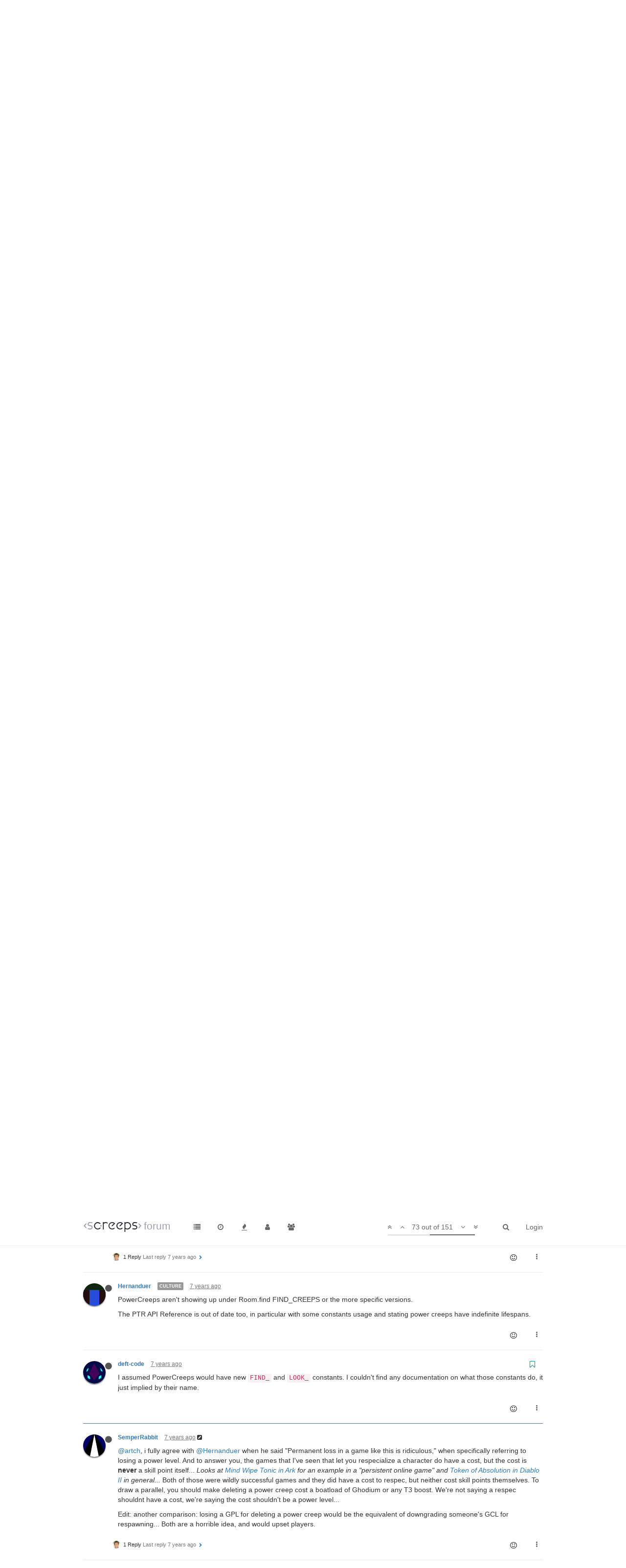

--- FILE ---
content_type: text/html; charset=utf-8
request_url: https://screeps.com/forum/topic/2537/ptr-changelog-2019-02-01-power-creeps/73
body_size: 24958
content:
<!DOCTYPE html>
<html lang="en-GB" data-dir="ltr" style="direction: ltr;"  >
<head>
	<title>PTR Changelog 2019-02-01: Power Creeps | Screeps Forum</title>
	<meta name="viewport" content="width&#x3D;device-width, initial-scale&#x3D;1.0" />
	<meta name="content-type" content="text/html; charset=UTF-8" />
	<meta name="apple-mobile-web-app-capable" content="yes" />
	<meta name="mobile-web-app-capable" content="yes" />
	<meta property="og:site_name" content="Screeps Forum" />
	<meta name="msapplication-badge" content="frequency=30; polling-uri=http://screeps.com/forum/sitemap.xml" />
	<meta name="msapplication-square150x150logo" content="/forum/assets/uploads/system/site-logo.png" />
	<meta name="title" content="PTR Changelog 2019-02-01: Power Creeps" />
	<meta name="description" content="I assumed PowerCreeps would have new FIND_ and LOOK_ constants. I couldn&#x27;t find any documentation on what those constants do, it just implied by their name. " />
	<meta property="og:title" content="PTR Changelog 2019-02-01: Power Creeps" />
	<meta property="og:description" content="I assumed PowerCreeps would have new FIND_ and LOOK_ constants. I couldn&#x27;t find any documentation on what those constants do, it just implied by their name. " />
	<meta property="og:type" content="article" />
	<meta property="article:published_time" content="2019-02-01T14:26:27.883Z" />
	<meta property="article:modified_time" content="2019-03-17T18:21:38.270Z" />
	<meta property="article:section" content="News &amp;amp; Announcements" />
	<meta property="og:image" content="https://screeps.com/api/user/badge-svg?username=deft-code" />
	<meta property="og:image:url" content="https://screeps.com/api/user/badge-svg?username=deft-code" />
	<meta property="og:image" content="http://screeps.com/forum/forum/assets/uploads/files/1551966034501-2019-03-07_43-resized.png" />
	<meta property="og:image:url" content="http://screeps.com/forum/forum/assets/uploads/files/1551966034501-2019-03-07_43-resized.png" />
	<meta property="og:url" content="http://screeps.com/forum/topic/2537/ptr-changelog-2019-02-01-power-creeps/73" />
	<meta property="og:image:width" content="200" />
	<meta property="og:image:height" content="200" />
	
	<link rel="stylesheet" type="text/css" href="/forum/assets/stylesheet.css?v=a1k070tfs06" />
	
	<link rel="icon" type="image/x-icon" href="/forum/favicon.ico?v=a1k070tfs06" />
	<link rel="manifest" href="/forum/manifest.json" />
	<link rel="search" type="application/opensearchdescription+xml" title="Screeps Forum" href="/forum/osd.xml" />
	<link rel="prefetch stylesheet" href="https://fonts.googleapis.com/css?family=Roboto:300,400,500,700" />
	<link rel="prefetch" href="/forum/assets/src/modules/composer.js?v=a1k070tfs06" />
	<link rel="prefetch" href="/forum/assets/src/modules/composer/uploads.js?v=a1k070tfs06" />
	<link rel="prefetch" href="/forum/assets/src/modules/composer/drafts.js?v=a1k070tfs06" />
	<link rel="prefetch" href="/forum/assets/src/modules/composer/tags.js?v=a1k070tfs06" />
	<link rel="prefetch" href="/forum/assets/src/modules/composer/categoryList.js?v=a1k070tfs06" />
	<link rel="prefetch" href="/forum/assets/src/modules/composer/resize.js?v=a1k070tfs06" />
	<link rel="prefetch" href="/forum/assets/src/modules/composer/autocomplete.js?v=a1k070tfs06" />
	<link rel="prefetch" href="/forum/assets/templates/composer.tpl?v=a1k070tfs06" />
	<link rel="prefetch" href="/forum/assets/language/en-GB/topic.json?v=a1k070tfs06" />
	<link rel="prefetch" href="/forum/assets/language/en-GB/modules.json?v=a1k070tfs06" />
	<link rel="prefetch" href="/forum/assets/language/en-GB/tags.json?v=a1k070tfs06" />
	<link rel="prefetch stylesheet" href="/forum/plugins/nodebb-plugin-markdown/styles/railscasts.css" />
	<link rel="prefetch" href="/forum/assets/src/modules/highlight.js?v=a1k070tfs06" />
	<link rel="prefetch" href="/forum/assets/language/en-GB/markdown.json?v=a1k070tfs06" />
	<link rel="stylesheet" href="/forum/plugins/nodebb-plugin-emoji/emoji/styles.css?v=a1k070tfs06" />
	<link rel="canonical" href="http://screeps.com/forum/topic/2537/ptr-changelog-2019-02-01-power-creeps" />
	<link rel="alternate" type="application/rss+xml" href="/forum/topic/2537.rss" />
	<link rel="up" href="http://screeps.com/forum/category/5/news-announcements" />
	<link rel="next" href="http://screeps.com/forum/topic/2537/ptr-changelog-2019-02-01-power-creeps?page=2" />
	

	<script>
		var RELATIVE_PATH = "/forum";
		var config = JSON.parse('{"relative_path":"/forum","upload_url":"/assets/uploads","siteTitle":"Screeps Forum","browserTitle":"Screeps Forum","titleLayout":"&#123;pageTitle&#125; | &#123;browserTitle&#125;","showSiteTitle":true,"minimumTitleLength":"0","maximumTitleLength":"255","minimumPostLength":"0","maximumPostLength":"32767","minimumTagsPerTopic":0,"maximumTagsPerTopic":0,"minimumTagLength":"3","maximumTagLength":"15","useOutgoingLinksPage":false,"allowGuestSearching":false,"allowGuestUserSearching":false,"allowGuestHandles":false,"allowFileUploads":false,"allowTopicsThumbnail":false,"usePagination":false,"disableChat":true,"disableChatMessageEditing":false,"maximumChatMessageLength":1000,"socketioTransports":["polling","websocket"],"websocketAddress":"","maxReconnectionAttempts":5,"reconnectionDelay":1500,"topicsPerPage":20,"postsPerPage":20,"maximumFileSize":"2048","theme:id":"nodebb-theme-screeps","theme:src":"","defaultLang":"en-GB","userLang":"en-GB","loggedIn":false,"uid":-1,"cache-buster":"v=a1k070tfs06","requireEmailConfirmation":false,"topicPostSort":"oldest_to_newest","categoryTopicSort":"newest_to_oldest","csrf_token":"vzGGAdny-mrLCmrVshzge33m9_8Gmzvu_-uk","searchEnabled":true,"bootswatchSkin":"noskin","defaultBootswatchSkin":"noskin","enablePostHistory":true,"notificationAlertTimeout":5000,"timeagoCutoff":"","cookies":{"enabled":false,"message":"[[global:cookies.message]]","dismiss":"[[global:cookies.accept]]","link":"[[global:cookies.learn_more]]"},"acpLang":"en-GB","topicSearchEnabled":false,"delayImageLoading":true,"hideSubCategories":false,"hideCategoryLastPost":false,"enableQuickReply":false,"composer-default":{},"markdown":{"highlight":1,"theme":"railscasts.css"},"question-and-answer":{"defaultCid_9":"on","defaultCid_10":"on","forceQuestions":"off","defaultCid_27":"off","defaultCid_8":"off","defaultCid_5":"off","defaultCid_17":"off","defaultCid_14":"off","defaultCid_12":"off","defaultCid_11":"off","defaultCid_21":"off","defaultCid_15":"off","defaultCid_6":"off","defaultCid_19":"off","defaultCid_7":"off","defaultCid_23":"off","defaultCid_13":"off","defaultCid_16":"off","defaultCid_18":"off","defaultCid_20":"off","defaultCid_22":"off","defaultCid_24":"off","defaultCid_25":"off","defaultCid_26":"off","defaultCid_28":"off"},"maximumReactions":10}');
		var app = {
			template: "topic",
			user: JSON.parse('{"uid":-1,"username":"Guest","userslug":"","fullname":"Guest","email":"","picture":"","status":"offline","reputation":0,"email:confirmed":false,"isAdmin":false,"isGlobalMod":false,"isMod":false,"privileges":{"chat":false,"upload:post:image":false,"upload:post:file":false},"isEmailConfirmSent":false}')
		};
	</script>

	
	
	<style>.popular-tags{display:none}.page-category-5 .popular-tags{display:block}</style>
	
</head>

<body class="page-topic page-topic-2537 page-topic-ptr-changelog-2019-02-01-power-creeps page-topic-category-5 page-topic-category-news-amp-announcements page-status-200 skin-noskin">
	<nav id="menu" class="slideout-menu hidden">
		<div class="menu-profile">
			
			
			<div class="user-icon" style="background-color: ;"></div>
			
			<i component="user/status" class="fa fa-fw fa-circle status offline"></i>
			
		</div>

		<section class="menu-section" data-section="navigation">
			<h3 class="menu-section-title">Navigation</h3>
			<ul class="menu-section-list"></ul>
		</section>

		
	</nav>
	<nav id="chats-menu" class="slideout-menu hidden">
		
	</nav>

	<main id="panel" class="slideout-panel">
		<nav class="navbar navbar-default navbar-fixed-top header" id="header-menu" component="navbar">
			<div class="container">
							<div class="navbar-header">
				<button type="button" class="navbar-toggle pull-left" id="mobile-menu">
					<span component="notifications/icon" class="notification-icon fa fa-fw fa-bell-o unread-count" data-content="0"></span>
					<i class="fa fa-lg fa-bars"></i>
				</button>
				<button type="button" class="navbar-toggle hidden" id="mobile-chats">
					<span component="chat/icon" class="notification-icon fa fa-fw fa-comments unread-count" data-content="0"></span>
					<i class="fa fa-lg fa-comment-o"></i>
				</button>

				
				<a href="https://screeps.com/a/">
					<img alt="" class=" forum-logo" src="/forum/assets/uploads/system/site-logo.png" />
				</a>
				
				
				<a href="/forum/">
					<h1 class="navbar-brand forum-title">forum</h1>
				</a>
				

				<div component="navbar/title" class="visible-xs hidden">
					<span></span>
				</div>
			</div>

			<div id="nav-dropdown" class="hidden-xs">
				
				
				<ul id="logged-out-menu" class="nav navbar-nav navbar-right">
					
					<li>
						<a href="/forum/login">
							<i class="fa fa-sign-in visible-xs-inline"></i>
							<span>Login</span>
						</a>
					</li>
				</ul>
				
				
				<ul class="nav navbar-nav navbar-right">
					<li>
						<form id="search-form" class="navbar-form navbar-right hidden-xs" role="search" method="GET">
							<button id="search-button" type="button" class="btn btn-link"><i class="fa fa-search fa-fw" title="Search"></i></button>
							<div class="hidden" id="search-fields">
								<div class="form-group">
									<input type="text" class="form-control" placeholder="Search" name="query" value="">
									<a href="#"><i class="fa fa-gears fa-fw advanced-search-link"></i></a>
								</div>
								<button type="submit" class="btn btn-default hide">Search</button>
							</div>
						</form>
					</li>
					<li class="visible-xs" id="search-menu">
						<a href="/forum/search">
							<i class="fa fa-search fa-fw"></i> Search
						</a>
					</li>
				</ul>
				

				<ul class="nav navbar-nav navbar-right hidden-xs">
					<li>
						<a href="#" id="reconnect" class="hide" title="Connection to Screeps Forum has been lost, attempting to reconnect...">
							<i class="fa fa-check"></i>
						</a>
					</li>
				</ul>

				<ul class="nav navbar-nav navbar-right pagination-block visible-lg visible-md">
					<li class="dropdown">
						<a><i class="fa fa-angle-double-up pointer fa-fw pagetop"></i></a>
						<a><i class="fa fa-angle-up pointer fa-fw pageup"></i></a>

						<a href="#" class="dropdown-toggle" data-toggle="dropdown">
							<span class="pagination-text"></span>
						</a>

						<a><i class="fa fa-angle-down pointer fa-fw pagedown"></i></a>
						<a><i class="fa fa-angle-double-down pointer fa-fw pagebottom"></i></a>

						<div class="progress-container">
							<div class="progress-bar"></div>
						</div>

						<ul class="dropdown-menu" role="menu">
							<li>
  								<input type="text" class="form-control" id="indexInput" placeholder="Enter index">
  							</li>
						</ul>
					</li>
				</ul>

				<ul id="main-nav" class="nav navbar-nav">
					
					
					<li class="">
						<a class="navigation-link" href="/forum/categories" title="Categories" >
							
							<i class="fa fa-fw fa-list" data-content=""></i>
							

							
							<span class="visible-xs-inline">Categories</span>
							
						</a>
					</li>
					
					
					
					
					
					<li class="">
						<a class="navigation-link" href="/forum/recent" title="Recent" >
							
							<i class="fa fa-fw fa-clock-o" data-content=""></i>
							

							
							<span class="visible-xs-inline">Recent</span>
							
						</a>
					</li>
					
					
					
					<li class="">
						<a class="navigation-link" href="/forum/popular" title="Popular" >
							
							<i class="fa fa-fw fa-fire" data-content=""></i>
							

							
							<span class="visible-xs-inline">Popular</span>
							
						</a>
					</li>
					
					
					
					<li class="">
						<a class="navigation-link" href="/forum/users" title="Users" >
							
							<i class="fa fa-fw fa-user" data-content=""></i>
							

							
							<span class="visible-xs-inline">Users</span>
							
						</a>
					</li>
					
					
					
					<li class="">
						<a class="navigation-link" href="/forum/groups" title="Groups" >
							
							<i class="fa fa-fw fa-group" data-content=""></i>
							

							
							<span class="visible-xs-inline">Groups</span>
							
						</a>
					</li>
					
					
					
					
				</ul>

				
			</div>

			</div>
		</nav>
		<div class="container" id="content">
			<noscript>
		<div class="alert alert-danger">
			<p>
				Your browser does not seem to support JavaScript. As a result, your viewing experience will be diminished, and you may not be able to execute some actions.
			</p>
			<p>
				Please download a browser that supports JavaScript, or enable it if it's disabled (i.e. NoScript).
			</p>
		</div>
	</noscript>

<ol class="breadcrumb">
	
	<li itemscope="itemscope" itemtype="http://data-vocabulary.org/Breadcrumb" >
		<a href="/forum/" itemprop="url">
			<span itemprop="title">
				Home
				
			</span>
		</a>
	</li>
	
	<li itemscope="itemscope" itemtype="http://data-vocabulary.org/Breadcrumb" >
		<a href="/forum/category/5/news-announcements" itemprop="url">
			<span itemprop="title">
				News &amp; Announcements
				
			</span>
		</a>
	</li>
	
	<li component="breadcrumb/current" itemscope="itemscope" itemtype="http://data-vocabulary.org/Breadcrumb" class="active">
		
			<span itemprop="title">
				PTR Changelog 2019-02-01: Power Creeps
				
				
				<a target="_blank" href="/forum/topic/2537.rss"><i class="fa fa-rss-square"></i></a>
				
			</span>
		
	</li>
	
</ol>

<div widget-area="header">
	
</div>
<div class="row">
	<div class="topic col-lg-12">

		<h1 component="post/header" class="hidden-xs" itemprop="name">

			<i class="pull-left fa fa-thumb-tack hidden" title="Pinned"></i>
			<i class="pull-left fa fa-lock hidden" title="Locked"></i>
			<i class="pull-left fa fa-arrow-circle-right " title="Moved"></i>
			

			<span class="topic-title" component="topic/title">PTR Changelog 2019-02-01: Power Creeps</span>
		</h1>

		

		<div component="topic/deleted/message" class="alert alert-warning hidden clearfix">
			<span class="pull-left">This topic has been deleted. Only users with topic management privileges can see it.</span>
			<span class="pull-right">
				
			</span>
		</div>

		<hr class="visible-xs" />

		<ul component="topic" class="posts" data-tid="2537" data-cid="5">
			
				<li component="post" class="" data-index="63" data-pid="12991" data-uid="3" data-timestamp="1551858349281" data-username="artch" data-userslug="artch" itemscope itemtype="http://schema.org/Comment">
					<a component="post/anchor" data-index="63" id="63"></a>

					<meta itemprop="datePublished" content="2019-03-06T07:45:49.281Z">
					<meta itemprop="dateModified" content="2019-03-06T10:55:26.497Z">

					<div class="clearfix post-header">
	<div class="icon pull-left">
		<a href="/forum/user/artch">
			
			<img component="user/picture" data-uid="3" src="/forum/assets/uploads/profile/3-profileavatar.jpeg" align="left" itemprop="image" />
			
			<i component="user/status" class="fa fa-circle status offline" title="Offline"></i>

		</a>
	</div>

	<small class="pull-left">
		<strong>
			<a href="/forum/user/artch" itemprop="author" data-username="artch" data-uid="3">artch</a>
		</strong>

		

<a href="/forum/groups/administrators"><small class="label group-label inline-block" style="background-color: #ff2b2b;">Dev Team</small></a>



		

		<span class="visible-xs-inline-block visible-sm-inline-block visible-md-inline-block visible-lg-inline-block">
			<a class="permalink" href="/forum/post/12991"><span class="timeago" title="2019-03-06T07:45:49.281Z"></span></a>

			<i component="post/edit-indicator" class="fa fa-pencil-square edit-icon "></i>

			<small data-editor="artch" component="post/editor" class="hidden">last edited by artch <span class="timeago" title="2019-03-06T10:55:26.497Z"></span></small>

			
			<a component="post/parent" class="btn btn-xs btn-default hidden-xs" data-topid="12990" href="/post/12990"><i class="fa fa-reply"></i> @Hernanduer</a>
			

			<span>
				
			</span>
		</span>
		<span class="bookmarked"><i class="fa fa-bookmark-o"></i></span>

	</small>
</div>

<br />

<div class="content" component="post/content" itemprop="text">
	<p><a class="plugin-mentions-user plugin-mentions-a" href="http://screeps.com/forum/uid/20">@hernanduer</a></p>
<blockquote>
<p>I have 422 levels right now, I'm not going to be writing individual code for 40+ power creeps</p>
</blockquote>
<p>Honestly, I actually think you will be. Not at the start, but your pursuit of perfect optimization will inevitably lead you to the point when your every single PC has slightly modified skills tree and thus slightly modified aspects of behavior, thus effectively becoming unique &quot;characters&quot;, unlike regular creeps which all have identical bodies. Otherwise you won't be able to achieve the desired level of optimization, identical builds of PCs won't work as good as highly optimized for given circumstances (rooms, defense/offense balance, neighbors, world location, new secret trade mechanic that will be announced soon).</p>
<p>This process is a bit skewed for you because you already have so many levels without actually going through the natural process of growing new power creeps. But an average player who builds new PCs as he levels up will most likely have unique PCs, not a bunch of identical role-based templates.</p>
<blockquote>
<p>Permanent loss in a game like this is ridiculous.</p>
</blockquote>
<p>Well, you permanently lose almost everything when you respawn.</p>
<p>I have a question for you: have you ever played a persistent world online game with skills/tech trees where you are allowed to reset without cost (i.e. without some permanent loss of resources like gold, credits, skills points, etc)?</p>
<blockquote>
<p>Grace periods won't work, what if someone has to be afk for some period of time?</p>
</blockquote>
<p>This is a valid concern. We should probably consider some &quot;free reset coupons&quot; instead of &quot;free reset periods&quot;.</p>

	<span class="reactions" component="post/reactions" data-pid="12991"></span>
</div>

<div class="clearfix post-footer">
	

	<small class="pull-right">

		<span class="reaction-add" component="post/reaction/add" data-pid="12991" title="Add reaction"><i class="fa fa-smile-o"></i></span>

		<span class="post-tools">
			<a component="post/reply" href="#" class="no-select hidden">Reply</a>
			<a component="post/quote" href="#" class="no-select hidden">Quote</a>
		</span>

		

		<span component="post/tools" class="dropdown moderator-tools bottom-sheet ">
	<a href="#" data-toggle="dropdown"><i class="fa fa-fw fa-ellipsis-v"></i></a>
	<ul class="dropdown-menu dropdown-menu-right" role="menu"></ul>
</span>

	</small>

	
	<a component="post/reply-count" href="#" class="threaded-replies no-select hidden">
		<span component="post/reply-count/avatars" class="avatars ">
			
		</span>

		<span class="replies-count" component="post/reply-count/text" data-replies="0">1 Reply</span>
		<span class="replies-last hidden-xs">Last reply <span class="timeago" title=""></span></span>

		<i class="fa fa-fw fa-chevron-right" component="post/replies/open"></i>
		<i class="fa fa-fw fa-chevron-down hidden" component="post/replies/close"></i>
		<i class="fa fa-fw fa-spin fa-spinner hidden" component="post/replies/loading"></i>
	</a>
	
</div>

<hr />

					
				</li>
			
				<li component="post" class="" data-index="64" data-pid="12992" data-uid="1436" data-timestamp="1551884910935" data-username="wtfrank" data-userslug="wtfrank" itemscope itemtype="http://schema.org/Comment">
					<a component="post/anchor" data-index="64" id="64"></a>

					<meta itemprop="datePublished" content="2019-03-06T15:08:30.935Z">
					<meta itemprop="dateModified" content="">

					<div class="clearfix post-header">
	<div class="icon pull-left">
		<a href="/forum/user/wtfrank">
			
			<img component="user/picture" data-uid="1436" src="https://screeps.com/api/user/badge-svg?username=wtfrank" align="left" itemprop="image" />
			
			<i component="user/status" class="fa fa-circle status offline" title="Offline"></i>

		</a>
	</div>

	<small class="pull-left">
		<strong>
			<a href="/forum/user/wtfrank" itemprop="author" data-username="wtfrank" data-uid="1436">wtfrank</a>
		</strong>

		

		

		<span class="visible-xs-inline-block visible-sm-inline-block visible-md-inline-block visible-lg-inline-block">
			<a class="permalink" href="/forum/post/12992"><span class="timeago" title="2019-03-06T15:08:30.935Z"></span></a>

			<i component="post/edit-indicator" class="fa fa-pencil-square edit-icon hidden"></i>

			<small data-editor="" component="post/editor" class="hidden">last edited by  <span class="timeago" title=""></span></small>

			

			<span>
				
			</span>
		</span>
		<span class="bookmarked"><i class="fa fa-bookmark-o"></i></span>

	</small>
</div>

<br />

<div class="content" component="post/content" itemprop="text">
	<p>If you want there to be a strong penalty for adjusting power creeps, what about a really long cooldown instead of a permanent loss of power level. Let's say you want to delete a level 15 power creep, how about locking you out of 15 levels for a month. That way, you can change your power creep without permanent loss, but you will have a month of operating inefficiently with fewer power creeps. So there will be a strong reason not to change, but if you do really need to change you can.</p>

	<span class="reactions" component="post/reactions" data-pid="12992"></span>
</div>

<div class="clearfix post-footer">
	

	<small class="pull-right">

		<span class="reaction-add" component="post/reaction/add" data-pid="12992" title="Add reaction"><i class="fa fa-smile-o"></i></span>

		<span class="post-tools">
			<a component="post/reply" href="#" class="no-select hidden">Reply</a>
			<a component="post/quote" href="#" class="no-select hidden">Quote</a>
		</span>

		

		<span component="post/tools" class="dropdown moderator-tools bottom-sheet ">
	<a href="#" data-toggle="dropdown"><i class="fa fa-fw fa-ellipsis-v"></i></a>
	<ul class="dropdown-menu dropdown-menu-right" role="menu"></ul>
</span>

	</small>

	
	<a component="post/reply-count" href="#" class="threaded-replies no-select ">
		<span component="post/reply-count/avatars" class="avatars ">
			
			
			<span><img component="user/picture" data-uid="3" title="artch" class="avatar" src="/forum/assets/uploads/profile/3-profileavatar.jpeg"  itemprop="image" /></span>
			
			
		</span>

		<span class="replies-count" component="post/reply-count/text" data-replies="1">1 Reply</span>
		<span class="replies-last hidden-xs">Last reply <span class="timeago" title="2019-03-06T16:00:48.431Z"></span></span>

		<i class="fa fa-fw fa-chevron-right" component="post/replies/open"></i>
		<i class="fa fa-fw fa-chevron-down hidden" component="post/replies/close"></i>
		<i class="fa fa-fw fa-spin fa-spinner hidden" component="post/replies/loading"></i>
	</a>
	
</div>

<hr />

					
				</li>
			
				<li component="post" class="" data-index="65" data-pid="12993" data-uid="3" data-timestamp="1551888048431" data-username="artch" data-userslug="artch" itemscope itemtype="http://schema.org/Comment">
					<a component="post/anchor" data-index="65" id="65"></a>

					<meta itemprop="datePublished" content="2019-03-06T16:00:48.431Z">
					<meta itemprop="dateModified" content="">

					<div class="clearfix post-header">
	<div class="icon pull-left">
		<a href="/forum/user/artch">
			
			<img component="user/picture" data-uid="3" src="/forum/assets/uploads/profile/3-profileavatar.jpeg" align="left" itemprop="image" />
			
			<i component="user/status" class="fa fa-circle status offline" title="Offline"></i>

		</a>
	</div>

	<small class="pull-left">
		<strong>
			<a href="/forum/user/artch" itemprop="author" data-username="artch" data-uid="3">artch</a>
		</strong>

		

<a href="/forum/groups/administrators"><small class="label group-label inline-block" style="background-color: #ff2b2b;">Dev Team</small></a>



		

		<span class="visible-xs-inline-block visible-sm-inline-block visible-md-inline-block visible-lg-inline-block">
			<a class="permalink" href="/forum/post/12993"><span class="timeago" title="2019-03-06T16:00:48.431Z"></span></a>

			<i component="post/edit-indicator" class="fa fa-pencil-square edit-icon hidden"></i>

			<small data-editor="" component="post/editor" class="hidden">last edited by  <span class="timeago" title=""></span></small>

			
			<a component="post/parent" class="btn btn-xs btn-default hidden-xs" data-topid="12992" href="/post/12992"><i class="fa fa-reply"></i> @wtfrank</a>
			

			<span>
				
			</span>
		</span>
		<span class="bookmarked"><i class="fa fa-bookmark-o"></i></span>

	</small>
</div>

<br />

<div class="content" component="post/content" itemprop="text">
	<p><a class="plugin-mentions-user plugin-mentions-a" href="http://screeps.com/forum/uid/1436">@wtfrank</a> But what if I want to reroll all my power creeps? Or if I have just one power creep?</p>

	<span class="reactions" component="post/reactions" data-pid="12993"></span>
</div>

<div class="clearfix post-footer">
	

	<small class="pull-right">

		<span class="reaction-add" component="post/reaction/add" data-pid="12993" title="Add reaction"><i class="fa fa-smile-o"></i></span>

		<span class="post-tools">
			<a component="post/reply" href="#" class="no-select hidden">Reply</a>
			<a component="post/quote" href="#" class="no-select hidden">Quote</a>
		</span>

		

		<span component="post/tools" class="dropdown moderator-tools bottom-sheet ">
	<a href="#" data-toggle="dropdown"><i class="fa fa-fw fa-ellipsis-v"></i></a>
	<ul class="dropdown-menu dropdown-menu-right" role="menu"></ul>
</span>

	</small>

	
	<a component="post/reply-count" href="#" class="threaded-replies no-select ">
		<span component="post/reply-count/avatars" class="avatars ">
			
			
			<span><img component="user/picture" data-uid="1436" title="wtfrank" class="avatar" src="https://screeps.com/api/user/badge-svg?username=wtfrank"  itemprop="image" /></span>
			
			
		</span>

		<span class="replies-count" component="post/reply-count/text" data-replies="1">1 Reply</span>
		<span class="replies-last hidden-xs">Last reply <span class="timeago" title="2019-03-06T17:11:13.274Z"></span></span>

		<i class="fa fa-fw fa-chevron-right" component="post/replies/open"></i>
		<i class="fa fa-fw fa-chevron-down hidden" component="post/replies/close"></i>
		<i class="fa fa-fw fa-spin fa-spinner hidden" component="post/replies/loading"></i>
	</a>
	
</div>

<hr />

					
				</li>
			
				<li component="post" class="" data-index="66" data-pid="12994" data-uid="1436" data-timestamp="1551892273274" data-username="wtfrank" data-userslug="wtfrank" itemscope itemtype="http://schema.org/Comment">
					<a component="post/anchor" data-index="66" id="66"></a>

					<meta itemprop="datePublished" content="2019-03-06T17:11:13.274Z">
					<meta itemprop="dateModified" content="2019-03-06T17:13:21.991Z">

					<div class="clearfix post-header">
	<div class="icon pull-left">
		<a href="/forum/user/wtfrank">
			
			<img component="user/picture" data-uid="1436" src="https://screeps.com/api/user/badge-svg?username=wtfrank" align="left" itemprop="image" />
			
			<i component="user/status" class="fa fa-circle status offline" title="Offline"></i>

		</a>
	</div>

	<small class="pull-left">
		<strong>
			<a href="/forum/user/wtfrank" itemprop="author" data-username="wtfrank" data-uid="1436">wtfrank</a>
		</strong>

		

		

		<span class="visible-xs-inline-block visible-sm-inline-block visible-md-inline-block visible-lg-inline-block">
			<a class="permalink" href="/forum/post/12994"><span class="timeago" title="2019-03-06T17:11:13.274Z"></span></a>

			<i component="post/edit-indicator" class="fa fa-pencil-square edit-icon "></i>

			<small data-editor="wtfrank" component="post/editor" class="hidden">last edited by wtfrank <span class="timeago" title="2019-03-06T17:13:21.991Z"></span></small>

			
			<a component="post/parent" class="btn btn-xs btn-default hidden-xs" data-topid="12993" href="/post/12993"><i class="fa fa-reply"></i> @artch</a>
			

			<span>
				
			</span>
		</span>
		<span class="bookmarked"><i class="fa fa-bookmark-o"></i></span>

	</small>
</div>

<br />

<div class="content" component="post/content" itemprop="text">
	<p><a class="plugin-mentions-user plugin-mentions-a" href="http://screeps.com/forum/uid/3">@artch</a> You want to reroll all of them? then be locked out of all your power levels for a month.</p>
<p>Lets say I am GPL 100, and I have 3 level 20 power creeps. This means I have 40 &quot;spare power levels&quot;. Lets say I delete one of them, then I still have 40 spare power levels but only 2 power creeps. Lets say I then create a level 5 power creep. I now have 35 spare power levels. After one month I get the 20 back, putting me onto 55 spare power levels.</p>
<p>For simplicity the rule could be &quot;power levels are returned when one month has gone by since the most recent power creep was deleted&quot;. So if multiple power creeps were deleted at different times, you wouldn't have to have differing level return times and all the complication around tracking that.</p>
<p>So this changes the permanent penalty of a loss of power level, into a temporary penalty that is more severe for the period of the penalty, but in the long run less severe as you don't permanently lose those power levels.</p>

	<span class="reactions" component="post/reactions" data-pid="12994"><span class="reaction " component="post/reaction" data-pid="12994" data-reaction="point_up" title="alaricdragon"><img
      src="http://screeps.com/forum/plugins/nodebb-plugin-emoji/emoji/android/261d.png?v=a1k070tfs06"
      class="not-responsive emoji emoji-android emoji--point_up"
      title=""
      alt="☝"
    /><span class="reaction-emoji-count" data-count="1"></span></span></span>
</div>

<div class="clearfix post-footer">
	

	<small class="pull-right">

		<span class="reaction-add" component="post/reaction/add" data-pid="12994" title="Add reaction"><i class="fa fa-smile-o"></i></span>

		<span class="post-tools">
			<a component="post/reply" href="#" class="no-select hidden">Reply</a>
			<a component="post/quote" href="#" class="no-select hidden">Quote</a>
		</span>

		

		<span component="post/tools" class="dropdown moderator-tools bottom-sheet ">
	<a href="#" data-toggle="dropdown"><i class="fa fa-fw fa-ellipsis-v"></i></a>
	<ul class="dropdown-menu dropdown-menu-right" role="menu"></ul>
</span>

	</small>

	
	<a component="post/reply-count" href="#" class="threaded-replies no-select ">
		<span component="post/reply-count/avatars" class="avatars ">
			
			
			<span><img component="user/picture" data-uid="3" title="artch" class="avatar" src="/forum/assets/uploads/profile/3-profileavatar.jpeg"  itemprop="image" /></span>
			
			
		</span>

		<span class="replies-count" component="post/reply-count/text" data-replies="1">1 Reply</span>
		<span class="replies-last hidden-xs">Last reply <span class="timeago" title="2019-03-06T18:32:06.643Z"></span></span>

		<i class="fa fa-fw fa-chevron-right" component="post/replies/open"></i>
		<i class="fa fa-fw fa-chevron-down hidden" component="post/replies/close"></i>
		<i class="fa fa-fw fa-spin fa-spinner hidden" component="post/replies/loading"></i>
	</a>
	
</div>

<hr />

					
				</li>
			
				<li component="post" class="" data-index="67" data-pid="12995" data-uid="3" data-timestamp="1551897126643" data-username="artch" data-userslug="artch" itemscope itemtype="http://schema.org/Comment">
					<a component="post/anchor" data-index="67" id="67"></a>

					<meta itemprop="datePublished" content="2019-03-06T18:32:06.643Z">
					<meta itemprop="dateModified" content="2019-03-06T18:32:45.791Z">

					<div class="clearfix post-header">
	<div class="icon pull-left">
		<a href="/forum/user/artch">
			
			<img component="user/picture" data-uid="3" src="/forum/assets/uploads/profile/3-profileavatar.jpeg" align="left" itemprop="image" />
			
			<i component="user/status" class="fa fa-circle status offline" title="Offline"></i>

		</a>
	</div>

	<small class="pull-left">
		<strong>
			<a href="/forum/user/artch" itemprop="author" data-username="artch" data-uid="3">artch</a>
		</strong>

		

<a href="/forum/groups/administrators"><small class="label group-label inline-block" style="background-color: #ff2b2b;">Dev Team</small></a>



		

		<span class="visible-xs-inline-block visible-sm-inline-block visible-md-inline-block visible-lg-inline-block">
			<a class="permalink" href="/forum/post/12995"><span class="timeago" title="2019-03-06T18:32:06.643Z"></span></a>

			<i component="post/edit-indicator" class="fa fa-pencil-square edit-icon "></i>

			<small data-editor="artch" component="post/editor" class="hidden">last edited by artch <span class="timeago" title="2019-03-06T18:32:45.791Z"></span></small>

			
			<a component="post/parent" class="btn btn-xs btn-default hidden-xs" data-topid="12994" href="/post/12994"><i class="fa fa-reply"></i> @wtfrank</a>
			

			<span>
				
			</span>
		</span>
		<span class="bookmarked"><i class="fa fa-bookmark-o"></i></span>

	</small>
</div>

<br />

<div class="content" component="post/content" itemprop="text">
	<p><a class="plugin-mentions-user plugin-mentions-a" href="http://screeps.com/forum/uid/1436">@wtfrank</a> Forcing a player to wait for a month without access to some game feature is unacceptable. Some players may just quit during this wait. Especially if this is the first player's power creep.</p>

	<span class="reactions" component="post/reactions" data-pid="12995"></span>
</div>

<div class="clearfix post-footer">
	

	<small class="pull-right">

		<span class="reaction-add" component="post/reaction/add" data-pid="12995" title="Add reaction"><i class="fa fa-smile-o"></i></span>

		<span class="post-tools">
			<a component="post/reply" href="#" class="no-select hidden">Reply</a>
			<a component="post/quote" href="#" class="no-select hidden">Quote</a>
		</span>

		

		<span component="post/tools" class="dropdown moderator-tools bottom-sheet ">
	<a href="#" data-toggle="dropdown"><i class="fa fa-fw fa-ellipsis-v"></i></a>
	<ul class="dropdown-menu dropdown-menu-right" role="menu"></ul>
</span>

	</small>

	
	<a component="post/reply-count" href="#" class="threaded-replies no-select hidden">
		<span component="post/reply-count/avatars" class="avatars ">
			
		</span>

		<span class="replies-count" component="post/reply-count/text" data-replies="0">1 Reply</span>
		<span class="replies-last hidden-xs">Last reply <span class="timeago" title=""></span></span>

		<i class="fa fa-fw fa-chevron-right" component="post/replies/open"></i>
		<i class="fa fa-fw fa-chevron-down hidden" component="post/replies/close"></i>
		<i class="fa fa-fw fa-spin fa-spinner hidden" component="post/replies/loading"></i>
	</a>
	
</div>

<hr />

					
				</li>
			
				<li component="post" class="" data-index="68" data-pid="12996" data-uid="1436" data-timestamp="1551902431568" data-username="wtfrank" data-userslug="wtfrank" itemscope itemtype="http://schema.org/Comment">
					<a component="post/anchor" data-index="68" id="68"></a>

					<meta itemprop="datePublished" content="2019-03-06T20:00:31.568Z">
					<meta itemprop="dateModified" content="">

					<div class="clearfix post-header">
	<div class="icon pull-left">
		<a href="/forum/user/wtfrank">
			
			<img component="user/picture" data-uid="1436" src="https://screeps.com/api/user/badge-svg?username=wtfrank" align="left" itemprop="image" />
			
			<i component="user/status" class="fa fa-circle status offline" title="Offline"></i>

		</a>
	</div>

	<small class="pull-left">
		<strong>
			<a href="/forum/user/wtfrank" itemprop="author" data-username="wtfrank" data-uid="1436">wtfrank</a>
		</strong>

		

		

		<span class="visible-xs-inline-block visible-sm-inline-block visible-md-inline-block visible-lg-inline-block">
			<a class="permalink" href="/forum/post/12996"><span class="timeago" title="2019-03-06T20:00:31.568Z"></span></a>

			<i component="post/edit-indicator" class="fa fa-pencil-square edit-icon hidden"></i>

			<small data-editor="" component="post/editor" class="hidden">last edited by  <span class="timeago" title=""></span></small>

			

			<span>
				
			</span>
		</span>
		<span class="bookmarked"><i class="fa fa-bookmark-o"></i></span>

	</small>
</div>

<br />

<div class="content" component="post/content" itemprop="text">
	<p>Lock out of only half the power levels you deleted then?</p>
<p>Or have one level &quot;recharge&quot; every 48 hours?</p>

	<span class="reactions" component="post/reactions" data-pid="12996"></span>
</div>

<div class="clearfix post-footer">
	

	<small class="pull-right">

		<span class="reaction-add" component="post/reaction/add" data-pid="12996" title="Add reaction"><i class="fa fa-smile-o"></i></span>

		<span class="post-tools">
			<a component="post/reply" href="#" class="no-select hidden">Reply</a>
			<a component="post/quote" href="#" class="no-select hidden">Quote</a>
		</span>

		

		<span component="post/tools" class="dropdown moderator-tools bottom-sheet ">
	<a href="#" data-toggle="dropdown"><i class="fa fa-fw fa-ellipsis-v"></i></a>
	<ul class="dropdown-menu dropdown-menu-right" role="menu"></ul>
</span>

	</small>

	
	<a component="post/reply-count" href="#" class="threaded-replies no-select hidden">
		<span component="post/reply-count/avatars" class="avatars ">
			
		</span>

		<span class="replies-count" component="post/reply-count/text" data-replies="0">1 Reply</span>
		<span class="replies-last hidden-xs">Last reply <span class="timeago" title=""></span></span>

		<i class="fa fa-fw fa-chevron-right" component="post/replies/open"></i>
		<i class="fa fa-fw fa-chevron-down hidden" component="post/replies/close"></i>
		<i class="fa fa-fw fa-spin fa-spinner hidden" component="post/replies/loading"></i>
	</a>
	
</div>

<hr />

					
				</li>
			
				<li component="post" class="" data-index="69" data-pid="12997" data-uid="2549" data-timestamp="1551906947367" data-username="Faff" data-userslug="faff" itemscope itemtype="http://schema.org/Comment">
					<a component="post/anchor" data-index="69" id="69"></a>

					<meta itemprop="datePublished" content="2019-03-06T21:15:47.367Z">
					<meta itemprop="dateModified" content="">

					<div class="clearfix post-header">
	<div class="icon pull-left">
		<a href="/forum/user/faff">
			
			<img component="user/picture" data-uid="2549" src="https://screeps.com/api/user/badge-svg?username=Faff" align="left" itemprop="image" />
			
			<i component="user/status" class="fa fa-circle status offline" title="Offline"></i>

		</a>
	</div>

	<small class="pull-left">
		<strong>
			<a href="/forum/user/faff" itemprop="author" data-username="Faff" data-uid="2549">Faff</a>
		</strong>

		

		

		<span class="visible-xs-inline-block visible-sm-inline-block visible-md-inline-block visible-lg-inline-block">
			<a class="permalink" href="/forum/post/12997"><span class="timeago" title="2019-03-06T21:15:47.367Z"></span></a>

			<i component="post/edit-indicator" class="fa fa-pencil-square edit-icon hidden"></i>

			<small data-editor="" component="post/editor" class="hidden">last edited by  <span class="timeago" title=""></span></small>

			

			<span>
				
			</span>
		</span>
		<span class="bookmarked"><i class="fa fa-bookmark-o"></i></span>

	</small>
</div>

<br />

<div class="content" component="post/content" itemprop="text">
	<p>I reckon the level drop penalty is a very elegant solution. It's functionally similar to proposals for hard timer lockouts but leaves player interaction as part of the system while scaling the penalty with the player's ability to mitigate it.</p>

	<span class="reactions" component="post/reactions" data-pid="12997"></span>
</div>

<div class="clearfix post-footer">
	

	<small class="pull-right">

		<span class="reaction-add" component="post/reaction/add" data-pid="12997" title="Add reaction"><i class="fa fa-smile-o"></i></span>

		<span class="post-tools">
			<a component="post/reply" href="#" class="no-select hidden">Reply</a>
			<a component="post/quote" href="#" class="no-select hidden">Quote</a>
		</span>

		

		<span component="post/tools" class="dropdown moderator-tools bottom-sheet ">
	<a href="#" data-toggle="dropdown"><i class="fa fa-fw fa-ellipsis-v"></i></a>
	<ul class="dropdown-menu dropdown-menu-right" role="menu"></ul>
</span>

	</small>

	
	<a component="post/reply-count" href="#" class="threaded-replies no-select ">
		<span component="post/reply-count/avatars" class="avatars ">
			
			
			<span><img component="user/picture" data-uid="20" title="Hernanduer" class="avatar" src="https://screeps.com/api/user/badge-svg?username=Hernanduer"  itemprop="image" /></span>
			
			
		</span>

		<span class="replies-count" component="post/reply-count/text" data-replies="1">1 Reply</span>
		<span class="replies-last hidden-xs">Last reply <span class="timeago" title="2019-03-06T23:16:33.414Z"></span></span>

		<i class="fa fa-fw fa-chevron-right" component="post/replies/open"></i>
		<i class="fa fa-fw fa-chevron-down hidden" component="post/replies/close"></i>
		<i class="fa fa-fw fa-spin fa-spinner hidden" component="post/replies/loading"></i>
	</a>
	
</div>

<hr />

					
				</li>
			
				<li component="post" class="" data-index="70" data-pid="12998" data-uid="20" data-timestamp="1551914193414" data-username="Hernanduer" data-userslug="hernanduer" itemscope itemtype="http://schema.org/Comment">
					<a component="post/anchor" data-index="70" id="70"></a>

					<meta itemprop="datePublished" content="2019-03-06T23:16:33.414Z">
					<meta itemprop="dateModified" content="">

					<div class="clearfix post-header">
	<div class="icon pull-left">
		<a href="/forum/user/hernanduer">
			
			<img component="user/picture" data-uid="20" src="https://screeps.com/api/user/badge-svg?username=Hernanduer" align="left" itemprop="image" />
			
			<i component="user/status" class="fa fa-circle status offline" title="Offline"></i>

		</a>
	</div>

	<small class="pull-left">
		<strong>
			<a href="/forum/user/hernanduer" itemprop="author" data-username="Hernanduer" data-uid="20">Hernanduer</a>
		</strong>

		

<a href="/forum/groups/alliance-the-culture"><small class="label group-label inline-block" style="background-color: #999;">Culture</small></a>



		

		<span class="visible-xs-inline-block visible-sm-inline-block visible-md-inline-block visible-lg-inline-block">
			<a class="permalink" href="/forum/post/12998"><span class="timeago" title="2019-03-06T23:16:33.414Z"></span></a>

			<i component="post/edit-indicator" class="fa fa-pencil-square edit-icon hidden"></i>

			<small data-editor="" component="post/editor" class="hidden">last edited by  <span class="timeago" title=""></span></small>

			
			<a component="post/parent" class="btn btn-xs btn-default hidden-xs" data-topid="12997" href="/post/12997"><i class="fa fa-reply"></i> @Faff</a>
			

			<span>
				
			</span>
		</span>
		<span class="bookmarked"><i class="fa fa-bookmark-o"></i></span>

	</small>
</div>

<br />

<div class="content" component="post/content" itemprop="text">
	<p><a class="plugin-mentions-user plugin-mentions-a" href="http://screeps.com/forum/uid/2549">@faff</a> said in <a href="/forum/post/12997">PTR Changelog 2019-02-01: Power Creeps</a>:</p>
<blockquote>
<p>I reckon the level drop penalty is a very elegant solution. It's functionally similar to proposals for hard timer lockouts but leaves player interaction as part of the system while scaling the penalty with the player's ability to mitigate it.</p>
</blockquote>
<p>It's not a level drop, it's a malus to your real level. That means the scale of loss gets greater the more creeps you delete and there is nothing you can ever do to fix it. It's bad design and antithesis to fun or strategy.</p>
<p><a class="plugin-mentions-user plugin-mentions-a" href="http://screeps.com/forum/uid/3">@artch</a> said in <a href="/forum/post/12991">PTR Changelog 2019-02-01: Power Creeps</a>:</p>
<blockquote>
<p>Honestly, I actually think you will be. Not at the start, but your pursuit of perfect optimization will inevitably lead you to the point when your every single PC has slightly modified skills tree and thus slightly modified aspects of behavior, thus effectively becoming unique &quot;characters&quot;, unlike regular creeps which all have identical bodies. Otherwise you won't be able to achieve the desired level of optimization, identical builds of PCs won't work as good as highly optimized for given circumstances (rooms, defense/offense balance, neighbors, world location, new secret trade mechanic that will be announced soon).</p>
</blockquote>
<p>Can't get to that point if deleting them costs me a usable level. I will absolutely never delete a single one and thus won't ever develop such optimizations.</p>
<blockquote>
<blockquote>
<p>Permanent loss in a game like this is ridiculous.</p>
</blockquote>
<p>Well, you permanently lose almost everything when you respawn.</p>
<p>I have a question for you: have you ever played a persistent world online game with skills/tech trees where you are allowed to reset without cost (i.e. without some permanent loss of resources like gold, credits, skills points, etc)?</p>
</blockquote>
<p>I remember the fact you keep your GCL and code being a big deal. You never lose everything when you restart, and levels are supposed to be one of those things.</p>
<p>Sure, <em>some</em> RPGs have costs for reskilling. NEVER are they the levels you're trying to reskill, and they're typically pretty cheap, in the realm of some credits or a special item you can find.</p>

	<span class="reactions" component="post/reactions" data-pid="12998"></span>
</div>

<div class="clearfix post-footer">
	

	<small class="pull-right">

		<span class="reaction-add" component="post/reaction/add" data-pid="12998" title="Add reaction"><i class="fa fa-smile-o"></i></span>

		<span class="post-tools">
			<a component="post/reply" href="#" class="no-select hidden">Reply</a>
			<a component="post/quote" href="#" class="no-select hidden">Quote</a>
		</span>

		

		<span component="post/tools" class="dropdown moderator-tools bottom-sheet ">
	<a href="#" data-toggle="dropdown"><i class="fa fa-fw fa-ellipsis-v"></i></a>
	<ul class="dropdown-menu dropdown-menu-right" role="menu"></ul>
</span>

	</small>

	
	<a component="post/reply-count" href="#" class="threaded-replies no-select ">
		<span component="post/reply-count/avatars" class="avatars ">
			
			
			<span><img component="user/picture" data-uid="3" title="artch" class="avatar" src="/forum/assets/uploads/profile/3-profileavatar.jpeg"  itemprop="image" /></span>
			
			
		</span>

		<span class="replies-count" component="post/reply-count/text" data-replies="1">1 Reply</span>
		<span class="replies-last hidden-xs">Last reply <span class="timeago" title="2019-03-07T07:30:39.087Z"></span></span>

		<i class="fa fa-fw fa-chevron-right" component="post/replies/open"></i>
		<i class="fa fa-fw fa-chevron-down hidden" component="post/replies/close"></i>
		<i class="fa fa-fw fa-spin fa-spinner hidden" component="post/replies/loading"></i>
	</a>
	
</div>

<hr />

					
				</li>
			
				<li component="post" class="" data-index="71" data-pid="12999" data-uid="20" data-timestamp="1551915098838" data-username="Hernanduer" data-userslug="hernanduer" itemscope itemtype="http://schema.org/Comment">
					<a component="post/anchor" data-index="71" id="71"></a>

					<meta itemprop="datePublished" content="2019-03-06T23:31:38.838Z">
					<meta itemprop="dateModified" content="">

					<div class="clearfix post-header">
	<div class="icon pull-left">
		<a href="/forum/user/hernanduer">
			
			<img component="user/picture" data-uid="20" src="https://screeps.com/api/user/badge-svg?username=Hernanduer" align="left" itemprop="image" />
			
			<i component="user/status" class="fa fa-circle status offline" title="Offline"></i>

		</a>
	</div>

	<small class="pull-left">
		<strong>
			<a href="/forum/user/hernanduer" itemprop="author" data-username="Hernanduer" data-uid="20">Hernanduer</a>
		</strong>

		

<a href="/forum/groups/alliance-the-culture"><small class="label group-label inline-block" style="background-color: #999;">Culture</small></a>



		

		<span class="visible-xs-inline-block visible-sm-inline-block visible-md-inline-block visible-lg-inline-block">
			<a class="permalink" href="/forum/post/12999"><span class="timeago" title="2019-03-06T23:31:38.838Z"></span></a>

			<i component="post/edit-indicator" class="fa fa-pencil-square edit-icon hidden"></i>

			<small data-editor="" component="post/editor" class="hidden">last edited by  <span class="timeago" title=""></span></small>

			

			<span>
				
			</span>
		</span>
		<span class="bookmarked"><i class="fa fa-bookmark-o"></i></span>

	</small>
</div>

<br />

<div class="content" component="post/content" itemprop="text">
	<p>PowerCreeps aren't showing up under Room.find FIND_CREEPS or the more specific versions.</p>
<p>The PTR API Reference is out of date too, in particular with some constants usage and stating power creeps have indefinite lifespans.</p>

	<span class="reactions" component="post/reactions" data-pid="12999"></span>
</div>

<div class="clearfix post-footer">
	

	<small class="pull-right">

		<span class="reaction-add" component="post/reaction/add" data-pid="12999" title="Add reaction"><i class="fa fa-smile-o"></i></span>

		<span class="post-tools">
			<a component="post/reply" href="#" class="no-select hidden">Reply</a>
			<a component="post/quote" href="#" class="no-select hidden">Quote</a>
		</span>

		

		<span component="post/tools" class="dropdown moderator-tools bottom-sheet ">
	<a href="#" data-toggle="dropdown"><i class="fa fa-fw fa-ellipsis-v"></i></a>
	<ul class="dropdown-menu dropdown-menu-right" role="menu"></ul>
</span>

	</small>

	
	<a component="post/reply-count" href="#" class="threaded-replies no-select hidden">
		<span component="post/reply-count/avatars" class="avatars ">
			
		</span>

		<span class="replies-count" component="post/reply-count/text" data-replies="0">1 Reply</span>
		<span class="replies-last hidden-xs">Last reply <span class="timeago" title=""></span></span>

		<i class="fa fa-fw fa-chevron-right" component="post/replies/open"></i>
		<i class="fa fa-fw fa-chevron-down hidden" component="post/replies/close"></i>
		<i class="fa fa-fw fa-spin fa-spinner hidden" component="post/replies/loading"></i>
	</a>
	
</div>

<hr />

					
				</li>
			
				<li component="post" class="" data-index="72" data-pid="13000" data-uid="49" data-timestamp="1551918302970" data-username="deft-code" data-userslug="deft-code" itemscope itemtype="http://schema.org/Comment">
					<a component="post/anchor" data-index="72" id="72"></a>

					<meta itemprop="datePublished" content="2019-03-07T00:25:02.970Z">
					<meta itemprop="dateModified" content="">

					<div class="clearfix post-header">
	<div class="icon pull-left">
		<a href="/forum/user/deft-code">
			
			<img component="user/picture" data-uid="49" src="https://screeps.com/api/user/badge-svg?username=deft-code" align="left" itemprop="image" />
			
			<i component="user/status" class="fa fa-circle status offline" title="Offline"></i>

		</a>
	</div>

	<small class="pull-left">
		<strong>
			<a href="/forum/user/deft-code" itemprop="author" data-username="deft-code" data-uid="49">deft-code</a>
		</strong>

		

		

		<span class="visible-xs-inline-block visible-sm-inline-block visible-md-inline-block visible-lg-inline-block">
			<a class="permalink" href="/forum/post/13000"><span class="timeago" title="2019-03-07T00:25:02.970Z"></span></a>

			<i component="post/edit-indicator" class="fa fa-pencil-square edit-icon hidden"></i>

			<small data-editor="" component="post/editor" class="hidden">last edited by  <span class="timeago" title=""></span></small>

			

			<span>
				
			</span>
		</span>
		<span class="bookmarked"><i class="fa fa-bookmark-o"></i></span>

	</small>
</div>

<br />

<div class="content" component="post/content" itemprop="text">
	<p>I assumed PowerCreeps would have new <code>FIND_</code> and <code>LOOK_</code> constants. I couldn't find any documentation on what those constants do, it just implied by their name.</p>

	<span class="reactions" component="post/reactions" data-pid="13000"></span>
</div>

<div class="clearfix post-footer">
	

	<small class="pull-right">

		<span class="reaction-add" component="post/reaction/add" data-pid="13000" title="Add reaction"><i class="fa fa-smile-o"></i></span>

		<span class="post-tools">
			<a component="post/reply" href="#" class="no-select hidden">Reply</a>
			<a component="post/quote" href="#" class="no-select hidden">Quote</a>
		</span>

		

		<span component="post/tools" class="dropdown moderator-tools bottom-sheet ">
	<a href="#" data-toggle="dropdown"><i class="fa fa-fw fa-ellipsis-v"></i></a>
	<ul class="dropdown-menu dropdown-menu-right" role="menu"></ul>
</span>

	</small>

	
	<a component="post/reply-count" href="#" class="threaded-replies no-select hidden">
		<span component="post/reply-count/avatars" class="avatars ">
			
		</span>

		<span class="replies-count" component="post/reply-count/text" data-replies="0">1 Reply</span>
		<span class="replies-last hidden-xs">Last reply <span class="timeago" title=""></span></span>

		<i class="fa fa-fw fa-chevron-right" component="post/replies/open"></i>
		<i class="fa fa-fw fa-chevron-down hidden" component="post/replies/close"></i>
		<i class="fa fa-fw fa-spin fa-spinner hidden" component="post/replies/loading"></i>
	</a>
	
</div>

<hr />

					
				</li>
			
				<li component="post" class="" data-index="73" data-pid="13001" data-uid="77" data-timestamp="1551934607911" data-username="SemperRabbit" data-userslug="semperrabbit" itemscope itemtype="http://schema.org/Comment">
					<a component="post/anchor" data-index="73" id="73"></a>

					<meta itemprop="datePublished" content="2019-03-07T04:56:47.911Z">
					<meta itemprop="dateModified" content="2019-03-07T05:07:29.844Z">

					<div class="clearfix post-header">
	<div class="icon pull-left">
		<a href="/forum/user/semperrabbit">
			
			<img component="user/picture" data-uid="77" src="https://screeps.com/api/user/badge-svg?username=SemperRabbit" align="left" itemprop="image" />
			
			<i component="user/status" class="fa fa-circle status offline" title="Offline"></i>

		</a>
	</div>

	<small class="pull-left">
		<strong>
			<a href="/forum/user/semperrabbit" itemprop="author" data-username="SemperRabbit" data-uid="77">SemperRabbit</a>
		</strong>

		

		

		<span class="visible-xs-inline-block visible-sm-inline-block visible-md-inline-block visible-lg-inline-block">
			<a class="permalink" href="/forum/post/13001"><span class="timeago" title="2019-03-07T04:56:47.911Z"></span></a>

			<i component="post/edit-indicator" class="fa fa-pencil-square edit-icon "></i>

			<small data-editor="semperrabbit" component="post/editor" class="hidden">last edited by SemperRabbit <span class="timeago" title="2019-03-07T05:07:29.844Z"></span></small>

			

			<span>
				
			</span>
		</span>
		<span class="bookmarked"><i class="fa fa-bookmark-o"></i></span>

	</small>
</div>

<br />

<div class="content" component="post/content" itemprop="text">
	<p><a class="plugin-mentions-user plugin-mentions-a" href="http://screeps.com/forum/uid/3">@artch</a>, i fully agree with <a class="plugin-mentions-user plugin-mentions-a" href="http://screeps.com/forum/uid/20">@Hernanduer</a> when he said &quot;Permanent loss in a game like this is ridiculous,&quot; when specifically referring to losing a power level. And to answer you, the games that I've seen that let you respecialize a character do have a cost, but the cost is <strong>never</strong> a skill point itself...  <em>Looks at <a href="https://ark.gamepedia.com/Mindwipe_Tonic" rel="nofollow">Mind Wipe Tonic in Ark</a> for an example in a &quot;persistent online game&quot; and <a href="https://diablo.gamepedia.com/Token_of_Absolution_(Diablo_II)" rel="nofollow">Token of Absolution in Diablo II</a> in general...</em> Both of those were wildly successful games and they did have a cost to respec, but neither cost skill points themselves. To draw a parallel, you should make deleting a power creep cost a boatload of Ghodium or any T3 boost. We're not saying a respec shouldnt have a cost, we're saying the cost shouldn't be a power level...</p>
<p>Edit: another comparison: losing a GPL for deleting a power creep would be the equivalent of downgrading someone's GCL for respawning... Both are a horrible idea, and would upset players.</p>

	<span class="reactions" component="post/reactions" data-pid="13001"></span>
</div>

<div class="clearfix post-footer">
	

	<small class="pull-right">

		<span class="reaction-add" component="post/reaction/add" data-pid="13001" title="Add reaction"><i class="fa fa-smile-o"></i></span>

		<span class="post-tools">
			<a component="post/reply" href="#" class="no-select hidden">Reply</a>
			<a component="post/quote" href="#" class="no-select hidden">Quote</a>
		</span>

		

		<span component="post/tools" class="dropdown moderator-tools bottom-sheet ">
	<a href="#" data-toggle="dropdown"><i class="fa fa-fw fa-ellipsis-v"></i></a>
	<ul class="dropdown-menu dropdown-menu-right" role="menu"></ul>
</span>

	</small>

	
	<a component="post/reply-count" href="#" class="threaded-replies no-select ">
		<span component="post/reply-count/avatars" class="avatars ">
			
			
			<span><img component="user/picture" data-uid="3" title="artch" class="avatar" src="/forum/assets/uploads/profile/3-profileavatar.jpeg"  itemprop="image" /></span>
			
			
		</span>

		<span class="replies-count" component="post/reply-count/text" data-replies="1">1 Reply</span>
		<span class="replies-last hidden-xs">Last reply <span class="timeago" title="2019-03-07T09:16:32.199Z"></span></span>

		<i class="fa fa-fw fa-chevron-right" component="post/replies/open"></i>
		<i class="fa fa-fw fa-chevron-down hidden" component="post/replies/close"></i>
		<i class="fa fa-fw fa-spin fa-spinner hidden" component="post/replies/loading"></i>
	</a>
	
</div>

<hr />

					
				</li>
			
				<li component="post" class="" data-index="74" data-pid="13002" data-uid="2549" data-timestamp="1551940941037" data-username="Faff" data-userslug="faff" itemscope itemtype="http://schema.org/Comment">
					<a component="post/anchor" data-index="74" id="74"></a>

					<meta itemprop="datePublished" content="2019-03-07T06:42:21.037Z">
					<meta itemprop="dateModified" content="2019-03-07T06:43:07.616Z">

					<div class="clearfix post-header">
	<div class="icon pull-left">
		<a href="/forum/user/faff">
			
			<img component="user/picture" data-uid="2549" src="https://screeps.com/api/user/badge-svg?username=Faff" align="left" itemprop="image" />
			
			<i component="user/status" class="fa fa-circle status offline" title="Offline"></i>

		</a>
	</div>

	<small class="pull-left">
		<strong>
			<a href="/forum/user/faff" itemprop="author" data-username="Faff" data-uid="2549">Faff</a>
		</strong>

		

		

		<span class="visible-xs-inline-block visible-sm-inline-block visible-md-inline-block visible-lg-inline-block">
			<a class="permalink" href="/forum/post/13002"><span class="timeago" title="2019-03-07T06:42:21.037Z"></span></a>

			<i component="post/edit-indicator" class="fa fa-pencil-square edit-icon "></i>

			<small data-editor="faff" component="post/editor" class="hidden">last edited by Faff <span class="timeago" title="2019-03-07T06:43:07.616Z"></span></small>

			

			<span>
				
			</span>
		</span>
		<span class="bookmarked"><i class="fa fa-bookmark-o"></i></span>

	</small>
</div>

<br />

<div class="content" component="post/content" itemprop="text">
	<p>I don't think the level loss is really that severe a departure from existing systems in the game, but maybe people would be happier with some sort of power Debt system where your level up rate is instead slowed (halved seems to be popular in many games) while you pay off the debt?</p>
<p>Then, rather than losing a level you already gained, your progress to the next one is just temporarily more expensive. The debt could dwindle automatically over a longer period of time, and it would still accomplish the same sort of scaling penalty.</p>

	<span class="reactions" component="post/reactions" data-pid="13002"></span>
</div>

<div class="clearfix post-footer">
	

	<small class="pull-right">

		<span class="reaction-add" component="post/reaction/add" data-pid="13002" title="Add reaction"><i class="fa fa-smile-o"></i></span>

		<span class="post-tools">
			<a component="post/reply" href="#" class="no-select hidden">Reply</a>
			<a component="post/quote" href="#" class="no-select hidden">Quote</a>
		</span>

		

		<span component="post/tools" class="dropdown moderator-tools bottom-sheet ">
	<a href="#" data-toggle="dropdown"><i class="fa fa-fw fa-ellipsis-v"></i></a>
	<ul class="dropdown-menu dropdown-menu-right" role="menu"></ul>
</span>

	</small>

	
	<a component="post/reply-count" href="#" class="threaded-replies no-select hidden">
		<span component="post/reply-count/avatars" class="avatars ">
			
		</span>

		<span class="replies-count" component="post/reply-count/text" data-replies="0">1 Reply</span>
		<span class="replies-last hidden-xs">Last reply <span class="timeago" title=""></span></span>

		<i class="fa fa-fw fa-chevron-right" component="post/replies/open"></i>
		<i class="fa fa-fw fa-chevron-down hidden" component="post/replies/close"></i>
		<i class="fa fa-fw fa-spin fa-spinner hidden" component="post/replies/loading"></i>
	</a>
	
</div>

<hr />

					
				</li>
			
				<li component="post" class="" data-index="75" data-pid="13003" data-uid="3" data-timestamp="1551943839087" data-username="artch" data-userslug="artch" itemscope itemtype="http://schema.org/Comment">
					<a component="post/anchor" data-index="75" id="75"></a>

					<meta itemprop="datePublished" content="2019-03-07T07:30:39.087Z">
					<meta itemprop="dateModified" content="2019-03-07T08:08:37.228Z">

					<div class="clearfix post-header">
	<div class="icon pull-left">
		<a href="/forum/user/artch">
			
			<img component="user/picture" data-uid="3" src="/forum/assets/uploads/profile/3-profileavatar.jpeg" align="left" itemprop="image" />
			
			<i component="user/status" class="fa fa-circle status offline" title="Offline"></i>

		</a>
	</div>

	<small class="pull-left">
		<strong>
			<a href="/forum/user/artch" itemprop="author" data-username="artch" data-uid="3">artch</a>
		</strong>

		

<a href="/forum/groups/administrators"><small class="label group-label inline-block" style="background-color: #ff2b2b;">Dev Team</small></a>



		

		<span class="visible-xs-inline-block visible-sm-inline-block visible-md-inline-block visible-lg-inline-block">
			<a class="permalink" href="/forum/post/13003"><span class="timeago" title="2019-03-07T07:30:39.087Z"></span></a>

			<i component="post/edit-indicator" class="fa fa-pencil-square edit-icon "></i>

			<small data-editor="artch" component="post/editor" class="hidden">last edited by artch <span class="timeago" title="2019-03-07T08:08:37.228Z"></span></small>

			
			<a component="post/parent" class="btn btn-xs btn-default hidden-xs" data-topid="12998" href="/post/12998"><i class="fa fa-reply"></i> @Hernanduer</a>
			

			<span>
				
			</span>
		</span>
		<span class="bookmarked"><i class="fa fa-bookmark-o"></i></span>

	</small>
</div>

<br />

<div class="content" component="post/content" itemprop="text">
	<p><a class="plugin-mentions-user plugin-mentions-a" href="http://screeps.com/forum/uid/20">@hernanduer</a> said in <a href="/forum/post/12998">PTR Changelog 2019-02-01: Power Creeps</a>:</p>
<blockquote>
<p>It's not a level drop, it's a malus to your real level. That means the scale of loss gets greater the more creeps you delete and there is nothing you can ever do to fix it. It's bad design and antithesis to fun or strategy.</p>
</blockquote>
<p>Are you sure you understand this mechanic correctly? It's an actual level drop. When you delete a creep, your real level decreases, the actual number decrements by 1 (as well as the internal counter of total processed power in the account, but it's invisible now). Thus the delete cost decreases too. I can't seem to get your point here.</p>
<blockquote>
<p>To draw a parallel, you should make deleting a power creep cost a boatload of Ghodium or any T3 boost.</p>
</blockquote>
<p>Physical resources can't be used for that purpose. A player may not be even spawned in the world, but wants to tinker a bit with Power Creeps in his account. We can only use account resources - currently it's GCL, GPL, credits, and tokens. We might use credits, but it doesn't feel natural, credits is another game aspect. And credits can be converted to power very easily, since, I repeat, power will be sold by NPC terminals starting from this release.</p>
<p>And most physical resources are liquid enough too, so I suppose, your point here is that the cost is just too high. What % of a level would you think would be more appropriate? Or some absolute value, without scaling with levels?</p>

	<span class="reactions" component="post/reactions" data-pid="13003"></span>
</div>

<div class="clearfix post-footer">
	

	<small class="pull-right">

		<span class="reaction-add" component="post/reaction/add" data-pid="13003" title="Add reaction"><i class="fa fa-smile-o"></i></span>

		<span class="post-tools">
			<a component="post/reply" href="#" class="no-select hidden">Reply</a>
			<a component="post/quote" href="#" class="no-select hidden">Quote</a>
		</span>

		

		<span component="post/tools" class="dropdown moderator-tools bottom-sheet ">
	<a href="#" data-toggle="dropdown"><i class="fa fa-fw fa-ellipsis-v"></i></a>
	<ul class="dropdown-menu dropdown-menu-right" role="menu"></ul>
</span>

	</small>

	
	<a component="post/reply-count" href="#" class="threaded-replies no-select hidden">
		<span component="post/reply-count/avatars" class="avatars ">
			
		</span>

		<span class="replies-count" component="post/reply-count/text" data-replies="0">1 Reply</span>
		<span class="replies-last hidden-xs">Last reply <span class="timeago" title=""></span></span>

		<i class="fa fa-fw fa-chevron-right" component="post/replies/open"></i>
		<i class="fa fa-fw fa-chevron-down hidden" component="post/replies/close"></i>
		<i class="fa fa-fw fa-spin fa-spinner hidden" component="post/replies/loading"></i>
	</a>
	
</div>

<hr />

					
				</li>
			
				<li component="post" class="" data-index="76" data-pid="13004" data-uid="49" data-timestamp="1551948471759" data-username="deft-code" data-userslug="deft-code" itemscope itemtype="http://schema.org/Comment">
					<a component="post/anchor" data-index="76" id="76"></a>

					<meta itemprop="datePublished" content="2019-03-07T08:47:51.759Z">
					<meta itemprop="dateModified" content="">

					<div class="clearfix post-header">
	<div class="icon pull-left">
		<a href="/forum/user/deft-code">
			
			<img component="user/picture" data-uid="49" src="https://screeps.com/api/user/badge-svg?username=deft-code" align="left" itemprop="image" />
			
			<i component="user/status" class="fa fa-circle status offline" title="Offline"></i>

		</a>
	</div>

	<small class="pull-left">
		<strong>
			<a href="/forum/user/deft-code" itemprop="author" data-username="deft-code" data-uid="49">deft-code</a>
		</strong>

		

		

		<span class="visible-xs-inline-block visible-sm-inline-block visible-md-inline-block visible-lg-inline-block">
			<a class="permalink" href="/forum/post/13004"><span class="timeago" title="2019-03-07T08:47:51.759Z"></span></a>

			<i component="post/edit-indicator" class="fa fa-pencil-square edit-icon hidden"></i>

			<small data-editor="" component="post/editor" class="hidden">last edited by  <span class="timeago" title=""></span></small>

			

			<span>
				
			</span>
		</span>
		<span class="bookmarked"><i class="fa fa-bookmark-o"></i></span>

	</small>
</div>

<br />

<div class="content" component="post/content" itemprop="text">
	<p>An internal counter separate from the total power processed counter clarifies a lot. We've been assuming GPL was derived directly from total power collected. That's not nearly as bad as it sounded like before.</p>
<p>It's still kinda crazy to think about how much Power Hernanduer would loose if he resets a creep. A single reset for Hernanduer might cost as much as all of the power I've collected so far.</p>
<p>It might be more fair to have the cost of reset scale based on the level of the power creep instead of the GPL of the player.</p>
<p>On another note:<br />
I just noticed the widget to edit PowerCreep names. It may have been there before and I missed it, either way thanks, it worked great.</p>

	<span class="reactions" component="post/reactions" data-pid="13004"></span>
</div>

<div class="clearfix post-footer">
	

	<small class="pull-right">

		<span class="reaction-add" component="post/reaction/add" data-pid="13004" title="Add reaction"><i class="fa fa-smile-o"></i></span>

		<span class="post-tools">
			<a component="post/reply" href="#" class="no-select hidden">Reply</a>
			<a component="post/quote" href="#" class="no-select hidden">Quote</a>
		</span>

		

		<span component="post/tools" class="dropdown moderator-tools bottom-sheet ">
	<a href="#" data-toggle="dropdown"><i class="fa fa-fw fa-ellipsis-v"></i></a>
	<ul class="dropdown-menu dropdown-menu-right" role="menu"></ul>
</span>

	</small>

	
	<a component="post/reply-count" href="#" class="threaded-replies no-select ">
		<span component="post/reply-count/avatars" class="avatars ">
			
			
			<span><img component="user/picture" data-uid="3" title="artch" class="avatar" src="/forum/assets/uploads/profile/3-profileavatar.jpeg"  itemprop="image" /></span>
			
			
		</span>

		<span class="replies-count" component="post/reply-count/text" data-replies="1">1 Reply</span>
		<span class="replies-last hidden-xs">Last reply <span class="timeago" title="2019-03-07T08:51:56.076Z"></span></span>

		<i class="fa fa-fw fa-chevron-right" component="post/replies/open"></i>
		<i class="fa fa-fw fa-chevron-down hidden" component="post/replies/close"></i>
		<i class="fa fa-fw fa-spin fa-spinner hidden" component="post/replies/loading"></i>
	</a>
	
</div>

<hr />

					
				</li>
			
				<li component="post" class="" data-index="77" data-pid="13005" data-uid="3" data-timestamp="1551948716076" data-username="artch" data-userslug="artch" itemscope itemtype="http://schema.org/Comment">
					<a component="post/anchor" data-index="77" id="77"></a>

					<meta itemprop="datePublished" content="2019-03-07T08:51:56.076Z">
					<meta itemprop="dateModified" content="2019-03-07T08:53:11.541Z">

					<div class="clearfix post-header">
	<div class="icon pull-left">
		<a href="/forum/user/artch">
			
			<img component="user/picture" data-uid="3" src="/forum/assets/uploads/profile/3-profileavatar.jpeg" align="left" itemprop="image" />
			
			<i component="user/status" class="fa fa-circle status offline" title="Offline"></i>

		</a>
	</div>

	<small class="pull-left">
		<strong>
			<a href="/forum/user/artch" itemprop="author" data-username="artch" data-uid="3">artch</a>
		</strong>

		

<a href="/forum/groups/administrators"><small class="label group-label inline-block" style="background-color: #ff2b2b;">Dev Team</small></a>



		

		<span class="visible-xs-inline-block visible-sm-inline-block visible-md-inline-block visible-lg-inline-block">
			<a class="permalink" href="/forum/post/13005"><span class="timeago" title="2019-03-07T08:51:56.076Z"></span></a>

			<i component="post/edit-indicator" class="fa fa-pencil-square edit-icon "></i>

			<small data-editor="artch" component="post/editor" class="hidden">last edited by artch <span class="timeago" title="2019-03-07T08:53:11.541Z"></span></small>

			
			<a component="post/parent" class="btn btn-xs btn-default hidden-xs" data-topid="13004" href="/post/13004"><i class="fa fa-reply"></i> @deft-code</a>
			

			<span>
				
			</span>
		</span>
		<span class="bookmarked"><i class="fa fa-bookmark-o"></i></span>

	</small>
</div>

<br />

<div class="content" component="post/content" itemprop="text">
	<p><a class="plugin-mentions-user plugin-mentions-a" href="http://screeps.com/forum/uid/49">@deft-code</a></p>
<blockquote>
<p>We've been assuming GPL was derived directly from total power collected.</p>
</blockquote>
<p>That's correct. The internal counter <em>is</em> the total power processed. It's <em>internal</em> because only GPL is exposed to the UI/API, not the raw power processed.</p>
<blockquote>
<p>It's still kinda crazy to think about how much Power Hernanduer would loose if he resets a creep. A single reset for Hernanduer might cost as much as all of the power I've collected so far.</p>
</blockquote>
<p>But imagine how much power he can process every tick, considering that he will have 40+ Power Creeps working in his economy.</p>

	<span class="reactions" component="post/reactions" data-pid="13005"></span>
</div>

<div class="clearfix post-footer">
	

	<small class="pull-right">

		<span class="reaction-add" component="post/reaction/add" data-pid="13005" title="Add reaction"><i class="fa fa-smile-o"></i></span>

		<span class="post-tools">
			<a component="post/reply" href="#" class="no-select hidden">Reply</a>
			<a component="post/quote" href="#" class="no-select hidden">Quote</a>
		</span>

		

		<span component="post/tools" class="dropdown moderator-tools bottom-sheet ">
	<a href="#" data-toggle="dropdown"><i class="fa fa-fw fa-ellipsis-v"></i></a>
	<ul class="dropdown-menu dropdown-menu-right" role="menu"></ul>
</span>

	</small>

	
	<a component="post/reply-count" href="#" class="threaded-replies no-select hidden">
		<span component="post/reply-count/avatars" class="avatars ">
			
		</span>

		<span class="replies-count" component="post/reply-count/text" data-replies="0">1 Reply</span>
		<span class="replies-last hidden-xs">Last reply <span class="timeago" title=""></span></span>

		<i class="fa fa-fw fa-chevron-right" component="post/replies/open"></i>
		<i class="fa fa-fw fa-chevron-down hidden" component="post/replies/close"></i>
		<i class="fa fa-fw fa-spin fa-spinner hidden" component="post/replies/loading"></i>
	</a>
	
</div>

<hr />

					
				</li>
			
				<li component="post" class="" data-index="78" data-pid="13006" data-uid="3" data-timestamp="1551950192199" data-username="artch" data-userslug="artch" itemscope itemtype="http://schema.org/Comment">
					<a component="post/anchor" data-index="78" id="78"></a>

					<meta itemprop="datePublished" content="2019-03-07T09:16:32.199Z">
					<meta itemprop="dateModified" content="2019-03-07T09:19:40.705Z">

					<div class="clearfix post-header">
	<div class="icon pull-left">
		<a href="/forum/user/artch">
			
			<img component="user/picture" data-uid="3" src="/forum/assets/uploads/profile/3-profileavatar.jpeg" align="left" itemprop="image" />
			
			<i component="user/status" class="fa fa-circle status offline" title="Offline"></i>

		</a>
	</div>

	<small class="pull-left">
		<strong>
			<a href="/forum/user/artch" itemprop="author" data-username="artch" data-uid="3">artch</a>
		</strong>

		

<a href="/forum/groups/administrators"><small class="label group-label inline-block" style="background-color: #ff2b2b;">Dev Team</small></a>



		

		<span class="visible-xs-inline-block visible-sm-inline-block visible-md-inline-block visible-lg-inline-block">
			<a class="permalink" href="/forum/post/13006"><span class="timeago" title="2019-03-07T09:16:32.199Z"></span></a>

			<i component="post/edit-indicator" class="fa fa-pencil-square edit-icon "></i>

			<small data-editor="artch" component="post/editor" class="hidden">last edited by artch <span class="timeago" title="2019-03-07T09:19:40.705Z"></span></small>

			
			<a component="post/parent" class="btn btn-xs btn-default hidden-xs" data-topid="13001" href="/post/13001"><i class="fa fa-reply"></i> @SemperRabbit</a>
			

			<span>
				
			</span>
		</span>
		<span class="bookmarked"><i class="fa fa-bookmark-o"></i></span>

	</small>
</div>

<br />

<div class="content" component="post/content" itemprop="text">
	<p><a class="plugin-mentions-user plugin-mentions-a" href="http://screeps.com/forum/uid/77">@semperrabbit</a></p>
<blockquote>
<p>Edit: another comparison: losing a GPL for deleting a power creep would be the equivalent of downgrading someone's GCL for respawning... Both are a horrible idea, and would upset players.</p>
</blockquote>
<p>I don't think this is a valid comparison. When you respawn, you lose everything in the world. You lose time spent to build your previous empire, and now need to rebuild it from scratch. Frequent respawning is discouraged so greatly already, that there is no need to add some additional penalty to it.</p>
<p>On the other hand, if there was no delete cost (or it's too low), rebuilding Power Creeps would be painless. One could do that all the time. Think of it as if someone respawns constantly <em>keeping all his world assets</em>. Not fun.</p>

	<span class="reactions" component="post/reactions" data-pid="13006"><span class="reaction " component="post/reaction" data-pid="13006" data-reaction="white_heavy_check_mark" title="Faff, Eiskalt"><img
      src="http://screeps.com/forum/plugins/nodebb-plugin-emoji/emoji/emoji-one/2705.png?v=a1k070tfs06"
      class="not-responsive emoji emoji-emoji-one emoji--white_heavy_check_mark"
      title=""
      alt="✅"
    /><span class="reaction-emoji-count" data-count="2"></span></span></span>
</div>

<div class="clearfix post-footer">
	

	<small class="pull-right">

		<span class="reaction-add" component="post/reaction/add" data-pid="13006" title="Add reaction"><i class="fa fa-smile-o"></i></span>

		<span class="post-tools">
			<a component="post/reply" href="#" class="no-select hidden">Reply</a>
			<a component="post/quote" href="#" class="no-select hidden">Quote</a>
		</span>

		

		<span component="post/tools" class="dropdown moderator-tools bottom-sheet ">
	<a href="#" data-toggle="dropdown"><i class="fa fa-fw fa-ellipsis-v"></i></a>
	<ul class="dropdown-menu dropdown-menu-right" role="menu"></ul>
</span>

	</small>

	
	<a component="post/reply-count" href="#" class="threaded-replies no-select hidden">
		<span component="post/reply-count/avatars" class="avatars ">
			
		</span>

		<span class="replies-count" component="post/reply-count/text" data-replies="0">1 Reply</span>
		<span class="replies-last hidden-xs">Last reply <span class="timeago" title=""></span></span>

		<i class="fa fa-fw fa-chevron-right" component="post/replies/open"></i>
		<i class="fa fa-fw fa-chevron-down hidden" component="post/replies/close"></i>
		<i class="fa fa-fw fa-spin fa-spinner hidden" component="post/replies/loading"></i>
	</a>
	
</div>

<hr />

					
				</li>
			
				<li component="post" class="" data-index="79" data-pid="13007" data-uid="1624" data-timestamp="1551954655145" data-username="SystemParadox" data-userslug="systemparadox" itemscope itemtype="http://schema.org/Comment">
					<a component="post/anchor" data-index="79" id="79"></a>

					<meta itemprop="datePublished" content="2019-03-07T10:30:55.145Z">
					<meta itemprop="dateModified" content="">

					<div class="clearfix post-header">
	<div class="icon pull-left">
		<a href="/forum/user/systemparadox">
			
			<img component="user/picture" data-uid="1624" src="https://screeps.com/api/user/badge-svg?username=SystemParadox" align="left" itemprop="image" />
			
			<i component="user/status" class="fa fa-circle status offline" title="Offline"></i>

		</a>
	</div>

	<small class="pull-left">
		<strong>
			<a href="/forum/user/systemparadox" itemprop="author" data-username="SystemParadox" data-uid="1624">SystemParadox</a>
		</strong>

		

		

		<span class="visible-xs-inline-block visible-sm-inline-block visible-md-inline-block visible-lg-inline-block">
			<a class="permalink" href="/forum/post/13007"><span class="timeago" title="2019-03-07T10:30:55.145Z"></span></a>

			<i component="post/edit-indicator" class="fa fa-pencil-square edit-icon hidden"></i>

			<small data-editor="" component="post/editor" class="hidden">last edited by  <span class="timeago" title=""></span></small>

			

			<span>
				
			</span>
		</span>
		<span class="bookmarked"><i class="fa fa-bookmark-o"></i></span>

	</small>
</div>

<br />

<div class="content" component="post/content" itemprop="text">
	<p>I keep wanting to weigh in here and say that I really don't like the penalty, but then I see the reasoning behind it. However, we need to make sure the cost is reasonable and scales appropriately.</p>
<p>There has been some confusion about the cost, since higher power levels cost more. The main thing is that if I reach level 10, then reset, it should cost the same to get back to level 10 as it did the first time. Resetting just effectively moves you back in time.</p>
<p>Some of us were worried that it was instead calculated like <code>powerLevel = getPowerLevel(powerProcessed) - numberOfResets</code>, which would be really, <strong>really bad</strong>. That would mean every reset effectively increases the cost of <strong>all future levels</strong> - I think we can all agree that this would be madness. <a class="plugin-mentions-user plugin-mentions-a" href="http://screeps.com/forum/uid/3">@artch</a> seems to have confirmed that this will not be the case, although this perhaps needs stating a bit more clearly.</p>
<h3>HOWEVER</h3>
<p>So far I've been assuming that resetting deletes <strong>all</strong> power creeps. I'm very surprised to see it only affects one. That seems very wrong to me, especially since you can choose to have lots of low level power creeps or one big one. If I'm at level 10 and I choose to have 10 power creeps at level 1, it should not cost me all 10 levels to reset them all!</p>
<p>Similarly, If I'm at level 50 and I create a level 1 power creep and then decide to reset it, I should not be reduced all the way back to level 49.</p>
<p>As <a class="plugin-mentions-user plugin-mentions-a" href="http://screeps.com/forum/uid/49">@deft-code</a> suggested, surely the cost should be based on the level of the power creep being reset?</p>
<p>This is why the higher-level players feel that this is unfair - because it is! <a class="plugin-mentions-user plugin-mentions-a" href="http://screeps.com/forum/uid/3">@artch</a> is right that higher-level players are in an unnatural situation, which is true. But they're forced into this situation. Let them make the unnatural situation natural by allowing them to &quot;hold back&quot; on their levels and develop their power creeps gradually, as if they were starting from a low-level.</p>

	<span class="reactions" component="post/reactions" data-pid="13007"></span>
</div>

<div class="clearfix post-footer">
	

	<small class="pull-right">

		<span class="reaction-add" component="post/reaction/add" data-pid="13007" title="Add reaction"><i class="fa fa-smile-o"></i></span>

		<span class="post-tools">
			<a component="post/reply" href="#" class="no-select hidden">Reply</a>
			<a component="post/quote" href="#" class="no-select hidden">Quote</a>
		</span>

		

		<span component="post/tools" class="dropdown moderator-tools bottom-sheet ">
	<a href="#" data-toggle="dropdown"><i class="fa fa-fw fa-ellipsis-v"></i></a>
	<ul class="dropdown-menu dropdown-menu-right" role="menu"></ul>
</span>

	</small>

	
	<a component="post/reply-count" href="#" class="threaded-replies no-select ">
		<span component="post/reply-count/avatars" class="avatars ">
			
			
			<span><img component="user/picture" data-uid="3" title="artch" class="avatar" src="/forum/assets/uploads/profile/3-profileavatar.jpeg"  itemprop="image" /></span>
			
			
		</span>

		<span class="replies-count" component="post/reply-count/text" data-replies="1">1 Reply</span>
		<span class="replies-last hidden-xs">Last reply <span class="timeago" title="2019-03-07T11:05:22.412Z"></span></span>

		<i class="fa fa-fw fa-chevron-right" component="post/replies/open"></i>
		<i class="fa fa-fw fa-chevron-down hidden" component="post/replies/close"></i>
		<i class="fa fa-fw fa-spin fa-spinner hidden" component="post/replies/loading"></i>
	</a>
	
</div>

<hr />

					
				</li>
			
				<li component="post" class="" data-index="80" data-pid="13008" data-uid="3" data-timestamp="1551956722412" data-username="artch" data-userslug="artch" itemscope itemtype="http://schema.org/Comment">
					<a component="post/anchor" data-index="80" id="80"></a>

					<meta itemprop="datePublished" content="2019-03-07T11:05:22.412Z">
					<meta itemprop="dateModified" content="2019-03-07T11:08:14.442Z">

					<div class="clearfix post-header">
	<div class="icon pull-left">
		<a href="/forum/user/artch">
			
			<img component="user/picture" data-uid="3" src="/forum/assets/uploads/profile/3-profileavatar.jpeg" align="left" itemprop="image" />
			
			<i component="user/status" class="fa fa-circle status offline" title="Offline"></i>

		</a>
	</div>

	<small class="pull-left">
		<strong>
			<a href="/forum/user/artch" itemprop="author" data-username="artch" data-uid="3">artch</a>
		</strong>

		

<a href="/forum/groups/administrators"><small class="label group-label inline-block" style="background-color: #ff2b2b;">Dev Team</small></a>



		

		<span class="visible-xs-inline-block visible-sm-inline-block visible-md-inline-block visible-lg-inline-block">
			<a class="permalink" href="/forum/post/13008"><span class="timeago" title="2019-03-07T11:05:22.412Z"></span></a>

			<i component="post/edit-indicator" class="fa fa-pencil-square edit-icon "></i>

			<small data-editor="artch" component="post/editor" class="hidden">last edited by artch <span class="timeago" title="2019-03-07T11:08:14.442Z"></span></small>

			
			<a component="post/parent" class="btn btn-xs btn-default hidden-xs" data-topid="13007" href="/post/13007"><i class="fa fa-reply"></i> @SystemParadox</a>
			

			<span>
				
			</span>
		</span>
		<span class="bookmarked"><i class="fa fa-bookmark-o"></i></span>

	</small>
</div>

<br />

<div class="content" component="post/content" itemprop="text">
	<p><a class="plugin-mentions-user plugin-mentions-a" href="http://screeps.com/forum/uid/1624">@systemparadox</a></p>
<blockquote>
<p>Some of us were worried that it was instead calculated like <code>powerLevel = getPowerLevel(powerProcessed) - numberOfResets</code>, which would be really, really bad.</p>
</blockquote>
<p>I have no idea where this comes from. Some rumors in Slack probably. The <a href="https://screeps.com/forum/post/12824" rel="nofollow">wording</a> is quite clear:</p>
<p><strong><em>When you permanently delete a power creep (either from the UI or the API) you will lose 1 Power Level in your account, i.e. your processed power decreases.</em></strong></p>
<p>You <em>lose</em> it for real. You were GPL 45, you delete a creep, now you're GPL 44. Fully identically to the situation when you were GPL 44 some time ago. No hidden variables.</p>
<blockquote>
<p>As <a class="plugin-mentions-user plugin-mentions-a" href="http://screeps.com/forum/uid/49">@deft-code</a> suggested, surely the cost should be based on the level of the power creep being reset?</p>
</blockquote>
<p>We might consider something like 4% of a Global Power Level for every level of the creep being deleted. But honestly, encouraging to have a few bigger PCs rather than a bunch of smaller ones is a good thing too.</p>

	<span class="reactions" component="post/reactions" data-pid="13008"></span>
</div>

<div class="clearfix post-footer">
	

	<small class="pull-right">

		<span class="reaction-add" component="post/reaction/add" data-pid="13008" title="Add reaction"><i class="fa fa-smile-o"></i></span>

		<span class="post-tools">
			<a component="post/reply" href="#" class="no-select hidden">Reply</a>
			<a component="post/quote" href="#" class="no-select hidden">Quote</a>
		</span>

		

		<span component="post/tools" class="dropdown moderator-tools bottom-sheet ">
	<a href="#" data-toggle="dropdown"><i class="fa fa-fw fa-ellipsis-v"></i></a>
	<ul class="dropdown-menu dropdown-menu-right" role="menu"></ul>
</span>

	</small>

	
	<a component="post/reply-count" href="#" class="threaded-replies no-select hidden">
		<span component="post/reply-count/avatars" class="avatars ">
			
		</span>

		<span class="replies-count" component="post/reply-count/text" data-replies="0">1 Reply</span>
		<span class="replies-last hidden-xs">Last reply <span class="timeago" title=""></span></span>

		<i class="fa fa-fw fa-chevron-right" component="post/replies/open"></i>
		<i class="fa fa-fw fa-chevron-down hidden" component="post/replies/close"></i>
		<i class="fa fa-fw fa-spin fa-spinner hidden" component="post/replies/loading"></i>
	</a>
	
</div>

<hr />

					
				</li>
			
				<li component="post" class="" data-index="81" data-pid="13009" data-uid="3" data-timestamp="1551967169704" data-username="artch" data-userslug="artch" itemscope itemtype="http://schema.org/Comment">
					<a component="post/anchor" data-index="81" id="81"></a>

					<meta itemprop="datePublished" content="2019-03-07T13:59:29.704Z">
					<meta itemprop="dateModified" content="2019-03-07T19:07:00.941Z">

					<div class="clearfix post-header">
	<div class="icon pull-left">
		<a href="/forum/user/artch">
			
			<img component="user/picture" data-uid="3" src="/forum/assets/uploads/profile/3-profileavatar.jpeg" align="left" itemprop="image" />
			
			<i component="user/status" class="fa fa-circle status offline" title="Offline"></i>

		</a>
	</div>

	<small class="pull-left">
		<strong>
			<a href="/forum/user/artch" itemprop="author" data-username="artch" data-uid="3">artch</a>
		</strong>

		

<a href="/forum/groups/administrators"><small class="label group-label inline-block" style="background-color: #ff2b2b;">Dev Team</small></a>



		

		<span class="visible-xs-inline-block visible-sm-inline-block visible-md-inline-block visible-lg-inline-block">
			<a class="permalink" href="/forum/post/13009"><span class="timeago" title="2019-03-07T13:59:29.704Z"></span></a>

			<i component="post/edit-indicator" class="fa fa-pencil-square edit-icon "></i>

			<small data-editor="artch" component="post/editor" class="hidden">last edited by artch <span class="timeago" title="2019-03-07T19:07:00.941Z"></span></small>

			

			<span>
				
			</span>
		</span>
		<span class="bookmarked"><i class="fa fa-bookmark-o"></i></span>

	</small>
</div>

<br />

<div class="content" component="post/content" itemprop="text">
	<div style="background:#eeffee">
<h2>Update</h2>
<p>New feature deployed: <strong>experimentation periods</strong>. An experimentation period can be activated for 24 hours, during which power creeps are deleted without cost and without delay. Each player has 30 experimentation periods initially, and we will replenish them from time to time when major balance changes occur.</p>
<img style="max-width: 100%" src="/forum/assets/uploads/files/1551966034501-2019-03-07_43-resized.png">
	<span class="reactions" component="post/reactions" data-pid="13009"></span>
</div>

<div class="clearfix post-footer">
	

	<small class="pull-right">

		<span class="reaction-add" component="post/reaction/add" data-pid="13009" title="Add reaction"><i class="fa fa-smile-o"></i></span>

		<span class="post-tools">
			<a component="post/reply" href="#" class="no-select hidden">Reply</a>
			<a component="post/quote" href="#" class="no-select hidden">Quote</a>
		</span>

		

		<span component="post/tools" class="dropdown moderator-tools bottom-sheet ">
	<a href="#" data-toggle="dropdown"><i class="fa fa-fw fa-ellipsis-v"></i></a>
	<ul class="dropdown-menu dropdown-menu-right" role="menu"></ul>
</span>

	</small>

	
	<a component="post/reply-count" href="#" class="threaded-replies no-select ">
		<span component="post/reply-count/avatars" class="avatars ">
			
			
			<span><img component="user/picture" data-uid="20" title="Hernanduer" class="avatar" src="https://screeps.com/api/user/badge-svg?username=Hernanduer"  itemprop="image" /></span>
			
			
		</span>

		<span class="replies-count" component="post/reply-count/text" data-replies="1">1 Reply</span>
		<span class="replies-last hidden-xs">Last reply <span class="timeago" title="2019-03-07T21:50:20.948Z"></span></span>

		<i class="fa fa-fw fa-chevron-right" component="post/replies/open"></i>
		<i class="fa fa-fw fa-chevron-down hidden" component="post/replies/close"></i>
		<i class="fa fa-fw fa-spin fa-spinner hidden" component="post/replies/loading"></i>
	</a>
	
</div>

<hr />

					
				</li>
			
				<li component="post" class="" data-index="82" data-pid="13011" data-uid="44" data-timestamp="1551987703339" data-username="Davaned" data-userslug="davaned" itemscope itemtype="http://schema.org/Comment">
					<a component="post/anchor" data-index="82" id="82"></a>

					<meta itemprop="datePublished" content="2019-03-07T19:41:43.339Z">
					<meta itemprop="dateModified" content="">

					<div class="clearfix post-header">
	<div class="icon pull-left">
		<a href="/forum/user/davaned">
			
			<img component="user/picture" data-uid="44" src="https://screeps.com/api/user/badge-svg?username=Davaned" align="left" itemprop="image" />
			
			<i component="user/status" class="fa fa-circle status offline" title="Offline"></i>

		</a>
	</div>

	<small class="pull-left">
		<strong>
			<a href="/forum/user/davaned" itemprop="author" data-username="Davaned" data-uid="44">Davaned</a>
		</strong>

		

		

		<span class="visible-xs-inline-block visible-sm-inline-block visible-md-inline-block visible-lg-inline-block">
			<a class="permalink" href="/forum/post/13011"><span class="timeago" title="2019-03-07T19:41:43.339Z"></span></a>

			<i component="post/edit-indicator" class="fa fa-pencil-square edit-icon hidden"></i>

			<small data-editor="" component="post/editor" class="hidden">last edited by  <span class="timeago" title=""></span></small>

			

			<span>
				
			</span>
		</span>
		<span class="bookmarked"><i class="fa fa-bookmark-o"></i></span>

	</small>
</div>

<br />

<div class="content" component="post/content" itemprop="text">
	<p><a class="plugin-mentions-user plugin-mentions-a" href="http://screeps.com/forum/uid/3">@artch</a> +1 on the experimental period, great way of handling it as long as spawning the power creep doesn't take longer than the day. If you had to delete all the PC's with one day, then test them out the next day and find out they didn't work so had to use another day it wouldn't be ideal.</p>
<p>Random thought: If you want to start working on goal oriented progress and more onboarding to the game, you could reward all players who reach(ed) 5 GCL with 5 free power levels. That would give players a way of messing around with power creeps and not feeling super locked out.
Plays into the &quot;hero&quot; idea where they can get one hero creep, and understand that if they work for it they'll be able to level them up. It's harder to see the value if they don't have a taste of it, and concrete goals are great for player retention.</p>
<p>It's a shift from just a &quot;raw world&quot; type progression, but it's a thought.</p>

	<span class="reactions" component="post/reactions" data-pid="13011"><span class="reaction " component="post/reaction" data-pid="13011" data-reaction="+1" title="deft-code, SemperRabbit, Mwaahahahaha"><img
      src="http://screeps.com/forum/plugins/nodebb-plugin-emoji/emoji/android/1f44d.png?v=a1k070tfs06"
      class="not-responsive emoji emoji-android emoji--+1"
      title=""
      alt="👍"
    /><span class="reaction-emoji-count" data-count="3"></span></span></span>
</div>

<div class="clearfix post-footer">
	

	<small class="pull-right">

		<span class="reaction-add" component="post/reaction/add" data-pid="13011" title="Add reaction"><i class="fa fa-smile-o"></i></span>

		<span class="post-tools">
			<a component="post/reply" href="#" class="no-select hidden">Reply</a>
			<a component="post/quote" href="#" class="no-select hidden">Quote</a>
		</span>

		

		<span component="post/tools" class="dropdown moderator-tools bottom-sheet ">
	<a href="#" data-toggle="dropdown"><i class="fa fa-fw fa-ellipsis-v"></i></a>
	<ul class="dropdown-menu dropdown-menu-right" role="menu"></ul>
</span>

	</small>

	
	<a component="post/reply-count" href="#" class="threaded-replies no-select hidden">
		<span component="post/reply-count/avatars" class="avatars ">
			
		</span>

		<span class="replies-count" component="post/reply-count/text" data-replies="0">1 Reply</span>
		<span class="replies-last hidden-xs">Last reply <span class="timeago" title=""></span></span>

		<i class="fa fa-fw fa-chevron-right" component="post/replies/open"></i>
		<i class="fa fa-fw fa-chevron-down hidden" component="post/replies/close"></i>
		<i class="fa fa-fw fa-spin fa-spinner hidden" component="post/replies/loading"></i>
	</a>
	
</div>

<hr />

					
				</li>
			
		</ul>

		

		<div class="post-bar">
			<div class="clearfix">
	<div class="tags pull-left">
		
	</div>

	<div component="topic/browsing-users">
	
</div>

	<div class="topic-main-buttons pull-right">
		<span class="loading-indicator btn pull-left hidden" done="0">
			<span class="hidden-xs">Loading More Posts</span> <i class="fa fa-refresh fa-spin"></i>
		</span>

		<div class="stats hidden-xs">
	<span component="topic/post-count" class="human-readable-number" title="151">151</span><br />
	<small>Posts</small>
</div>
<div class="stats hidden-xs">
	<span class="human-readable-number" title="751899">751899</span><br />
	<small>Views</small>
</div>

		<div component="topic/reply/container" class="btn-group action-bar hidden">
	<a href="/forum/compose?tid=2537&title=PTR Changelog 2019-02-01: Power Creeps" class="btn btn-primary" component="topic/reply" data-ajaxify="false" role="button">Reply</a>
	<button type="button" class="btn btn-info dropdown-toggle" data-toggle="dropdown">
		<span class="caret"></span>
	</button>
	<ul class="dropdown-menu pull-right" role="menu">
		<li><a href="#" component="topic/reply-as-topic">Reply as topic</a></li>
	</ul>
</div>







<a component="topic/reply/locked" class="btn btn-primary hidden" disabled><i class="fa fa-lock"></i> Locked</a>




		
		<button component="topic/mark-unread" class="btn btn-default">
			<i class="fa fa-inbox"></i><span class="visible-sm-inline visible-md-inline visible-lg-inline"> Mark unread</span>
		</button>
		

		

		

		<div class="pull-right">&nbsp;
		
		</div>
	</div>
</div>
<hr/>
		</div>

		

		<div class="visible-xs visible-sm pagination-block text-center">
			<div class="progress-bar"></div>
			<div class="wrapper">
				<i class="fa fa-2x fa-angle-double-up pointer fa-fw pagetop"></i>
				<i class="fa fa-2x fa-angle-up pointer fa-fw pageup"></i>
				<span class="pagination-text"></span>
				<i class="fa fa-2x fa-angle-down pointer fa-fw pagedown"></i>
				<i class="fa fa-2x fa-angle-double-down pointer fa-fw pagebottom"></i>
			</div>
		</div>
	</div>
	<div widget-area="sidebar" class="col-lg-3 col-sm-12 hidden">
		
	</div>
</div>
<div widget-area="footer">
	
</div>


<noscript>
	<div component="pagination" class="text-center pagination-container">
	<ul class="pagination hidden-xs">
		<li class="previous pull-left disabled">
			<a href="?lang=en-GB&page=1" data-page="1"><i class="fa fa-chevron-left"></i> </a>
		</li>

		
			
			<li class="page active" >
				<a href="?lang=en-GB&page=1" data-page="1">1</a>
			</li>
			
		
			
			<li class="page" >
				<a href="?lang=en-GB&page=2" data-page="2">2</a>
			</li>
			
		
			
			<li class="page" >
				<a href="?lang=en-GB&page=3" data-page="3">3</a>
			</li>
			
		
			
			<li class="page" >
				<a href="?lang=en-GB&page=4" data-page="4">4</a>
			</li>
			
		
			
			<li class="page" >
				<a href="?lang=en-GB&page=5" data-page="5">5</a>
			</li>
			
		
			
			<li class="page" >
				<a href="?lang=en-GB&page=8" data-page="6">6</a>
			</li>
			
		
			
			<li class="page" >
				<a href="?lang=en-GB&page=7" data-page="7">7</a>
			</li>
			
		
			
			<li class="page" >
				<a href="?lang=en-GB&page=8" data-page="8">8</a>
			</li>
			
		

		<li class="next pull-right">
			<a href="?lang=en-GB&page=2" data-page="2"> <i class="fa fa-chevron-right"></i></a>
		</li>
	</ul>

	<ul class="pagination hidden-sm hidden-md hidden-lg">
		<li class="first disabled">
			<a href="?page=1" data-page="1"><i class="fa fa-fast-backward"></i> </a>
		</li>

		<li class="previous disabled">
			<a href="?lang=en-GB&page=1" data-page="1"><i class="fa fa-chevron-left"></i> </a>
		</li>

		<li component="pagination/select-page" class="page select-page">
			<a href="#">1 / 8</a>
		</li>

		<li class="next">
			<a href="?lang=en-GB&page=2" data-page="2"> <i class="fa fa-chevron-right"></i></a>
		</li>

		<li class="last">
			<a href="?page=8" data-page="8"><i class="fa fa-fast-forward"></i> </a>
		</li>
	</ul>
</div>
</noscript>

<script id="ajaxify-data" type="application/json">{"tid":2537,"uid":3,"cid":"5","mainPid":"12723","title":"PTR Changelog 2019-02-01: Power Creeps","slug":"2537/ptr-changelog-2019-02-01-power-creeps","timestamp":1549031187883,"lastposttime":1552846898270,"postcount":151,"viewcount":751899,"locked":false,"deleted":false,"pinned":false,"thumb":"","teaserPid":"13110","oldCid":8,"titleRaw":"PTR Changelog 2019-02-01: Power Creeps","timestampISO":"2019-02-01T14:26:27.883Z","lastposttimeISO":"2019-03-17T18:21:38.270Z","tags":[],"posts":[{"pid":12991,"uid":3,"tid":2537,"content":"<p><a class=\"plugin-mentions-user plugin-mentions-a\" href=\"http://screeps.com/forum/uid/20\">@hernanduer<\/a><\/p>\n<blockquote>\n<p>I have 422 levels right now, I'm not going to be writing individual code for 40+ power creeps<\/p>\n<\/blockquote>\n<p>Honestly, I actually think you will be. Not at the start, but your pursuit of perfect optimization will inevitably lead you to the point when your every single PC has slightly modified skills tree and thus slightly modified aspects of behavior, thus effectively becoming unique &quot;characters&quot;, unlike regular creeps which all have identical bodies. Otherwise you won't be able to achieve the desired level of optimization, identical builds of PCs won't work as good as highly optimized for given circumstances (rooms, defense/offense balance, neighbors, world location, new secret trade mechanic that will be announced soon).<\/p>\n<p>This process is a bit skewed for you because you already have so many levels without actually going through the natural process of growing new power creeps. But an average player who builds new PCs as he levels up will most likely have unique PCs, not a bunch of identical role-based templates.<\/p>\n<blockquote>\n<p>Permanent loss in a game like this is ridiculous.<\/p>\n<\/blockquote>\n<p>Well, you permanently lose almost everything when you respawn.<\/p>\n<p>I have a question for you: have you ever played a persistent world online game with skills/tech trees where you are allowed to reset without cost (i.e. without some permanent loss of resources like gold, credits, skills points, etc)?<\/p>\n<blockquote>\n<p>Grace periods won't work, what if someone has to be afk for some period of time?<\/p>\n<\/blockquote>\n<p>This is a valid concern. We should probably consider some &quot;free reset coupons&quot; instead of &quot;free reset periods&quot;.<\/p>\n","timestamp":1551858349281,"deleted":false,"toPid":"12990","edited":1551869726497,"editor":{"uid":"3","username":"artch","userslug":"artch","picture":"https://screeps.com/api/user/badge-svg?username=artch"},"upvotes":0,"downvotes":0,"votes":0,"timestampISO":"2019-03-06T07:45:49.281Z","editedISO":"2019-03-06T10:55:26.497Z","reactions":"<span class=\"reactions\" component=\"post/reactions\" data-pid=\"12991\"><\/span>","add_reaction":"<span class=\"reaction-add\" component=\"post/reaction/add\" data-pid=\"12991\" title=\"Add reaction\"><i class=\"fa fa-smile-o\"><\/i><\/span>","index":63,"parent":{"username":"Hernanduer"},"user":{"uid":"3","username":"artch","userslug":"artch","reputation":60,"postcount":2040,"picture":"/forum/assets/uploads/profile/3-profileavatar.jpeg","signature":"","banned":false,"status":"offline","lastonline":1768330808665,"groupTitle":"administrators","groupTitleArray":["administrators"],"icon:text":"A","icon:bgColor":"#795548","lastonlineISO":"2026-01-13T19:00:08.665Z","selectedGroups":[{"name":"administrators","slug":"administrators","labelColor":"#ff2b2b","icon":"","userTitle":"Dev Team"}],"custom_profile_info":[]},"bookmarked":false,"upvoted":false,"downvoted":false,"replies":{"hasMore":false,"users":[],"text":"[[topic:one_reply_to_this_post]]","count":0},"selfPost":false,"display_edit_tools":false,"display_delete_tools":false,"display_moderator_tools":false,"display_move_tools":false,"display_post_menu":true},{"pid":12992,"uid":1436,"tid":2537,"content":"<p>If you want there to be a strong penalty for adjusting power creeps, what about a really long cooldown instead of a permanent loss of power level. Let's say you want to delete a level 15 power creep, how about locking you out of 15 levels for a month. That way, you can change your power creep without permanent loss, but you will have a month of operating inefficiently with fewer power creeps. So there will be a strong reason not to change, but if you do really need to change you can.<\/p>\n","timestamp":1551884910935,"deleted":false,"replies":{"hasMore":false,"users":[{"uid":"3","username":"artch","userslug":"artch","picture":"/forum/assets/uploads/profile/3-profileavatar.jpeg","icon:text":"A","icon:bgColor":"#795548","administrator":true}],"text":"[[topic:one_reply_to_this_post]]","count":1,"timestampISO":"2019-03-06T16:00:48.431Z"},"upvotes":0,"downvotes":0,"votes":0,"timestampISO":"2019-03-06T15:08:30.935Z","editedISO":"","reactions":"<span class=\"reactions\" component=\"post/reactions\" data-pid=\"12992\"><\/span>","add_reaction":"<span class=\"reaction-add\" component=\"post/reaction/add\" data-pid=\"12992\" title=\"Add reaction\"><i class=\"fa fa-smile-o\"><\/i><\/span>","index":64,"user":{"uid":1436,"username":"wtfrank","userslug":"wtfrank","reputation":6,"postcount":274,"picture":"https://screeps.com/api/user/badge-svg?username=wtfrank","signature":"","banned":false,"status":"offline","lastonline":1739379993724,"groupTitle":null,"groupTitleArray":[null],"icon:text":"W","icon:bgColor":"#827717","lastonlineISO":"2025-02-12T17:06:33.724Z","selectedGroups":[],"custom_profile_info":[]},"editor":null,"bookmarked":false,"upvoted":false,"downvoted":false,"selfPost":false,"display_edit_tools":false,"display_delete_tools":false,"display_moderator_tools":false,"display_move_tools":false,"display_post_menu":true},{"pid":12993,"uid":3,"tid":2537,"content":"<p><a class=\"plugin-mentions-user plugin-mentions-a\" href=\"http://screeps.com/forum/uid/1436\">@wtfrank<\/a> But what if I want to reroll all my power creeps? Or if I have just one power creep?<\/p>\n","timestamp":1551888048431,"deleted":false,"toPid":"12992","replies":{"hasMore":false,"users":[{"uid":1436,"username":"wtfrank","userslug":"wtfrank","picture":"https://screeps.com/api/user/badge-svg?username=wtfrank","icon:text":"W","icon:bgColor":"#827717","administrator":false}],"text":"[[topic:one_reply_to_this_post]]","count":1,"timestampISO":"2019-03-06T17:11:13.274Z"},"upvotes":0,"downvotes":0,"votes":0,"timestampISO":"2019-03-06T16:00:48.431Z","editedISO":"","reactions":"<span class=\"reactions\" component=\"post/reactions\" data-pid=\"12993\"><\/span>","add_reaction":"<span class=\"reaction-add\" component=\"post/reaction/add\" data-pid=\"12993\" title=\"Add reaction\"><i class=\"fa fa-smile-o\"><\/i><\/span>","index":65,"parent":{"username":"wtfrank"},"user":{"uid":"3","username":"artch","userslug":"artch","reputation":60,"postcount":2040,"picture":"/forum/assets/uploads/profile/3-profileavatar.jpeg","signature":"","banned":false,"status":"offline","lastonline":1768330808665,"groupTitle":"administrators","groupTitleArray":["administrators"],"icon:text":"A","icon:bgColor":"#795548","lastonlineISO":"2026-01-13T19:00:08.665Z","selectedGroups":[{"name":"administrators","slug":"administrators","labelColor":"#ff2b2b","icon":"","userTitle":"Dev Team"}],"custom_profile_info":[]},"editor":null,"bookmarked":false,"upvoted":false,"downvoted":false,"selfPost":false,"display_edit_tools":false,"display_delete_tools":false,"display_moderator_tools":false,"display_move_tools":false,"display_post_menu":true},{"pid":12994,"uid":1436,"tid":2537,"content":"<p><a class=\"plugin-mentions-user plugin-mentions-a\" href=\"http://screeps.com/forum/uid/3\">@artch<\/a> You want to reroll all of them? then be locked out of all your power levels for a month.<\/p>\n<p>Lets say I am GPL 100, and I have 3 level 20 power creeps. This means I have 40 &quot;spare power levels&quot;. Lets say I delete one of them, then I still have 40 spare power levels but only 2 power creeps. Lets say I then create a level 5 power creep. I now have 35 spare power levels. After one month I get the 20 back, putting me onto 55 spare power levels.<\/p>\n<p>For simplicity the rule could be &quot;power levels are returned when one month has gone by since the most recent power creep was deleted&quot;. So if multiple power creeps were deleted at different times, you wouldn't have to have differing level return times and all the complication around tracking that.<\/p>\n<p>So this changes the permanent penalty of a loss of power level, into a temporary penalty that is more severe for the period of the penalty, but in the long run less severe as you don't permanently lose those power levels.<\/p>\n","timestamp":1551892273274,"deleted":false,"toPid":"12993","edited":1551892401991,"editor":{"uid":1436,"username":"wtfrank","userslug":"wtfrank","picture":"https://screeps.com/api/user/badge-svg?username=wtfrank"},"replies":{"hasMore":false,"users":[{"uid":"3","username":"artch","userslug":"artch","picture":"/forum/assets/uploads/profile/3-profileavatar.jpeg","icon:text":"A","icon:bgColor":"#795548","administrator":true}],"text":"[[topic:one_reply_to_this_post]]","count":1,"timestampISO":"2019-03-06T18:32:06.643Z"},"upvotes":0,"downvotes":0,"votes":0,"timestampISO":"2019-03-06T17:11:13.274Z","editedISO":"2019-03-06T17:13:21.991Z","reactions":"<span class=\"reactions\" component=\"post/reactions\" data-pid=\"12994\"><span class=\"reaction \" component=\"post/reaction\" data-pid=\"12994\" data-reaction=\"point_up\" title=\"alaricdragon\"><img\n      src=\"http://screeps.com/forum/plugins/nodebb-plugin-emoji/emoji/android/261d.png?v=a1k070tfs06\"\n      class=\"not-responsive emoji emoji-android emoji--point_up\"\n      title=\"\"\n      alt=\"☝\"\n    /><span class=\"reaction-emoji-count\" data-count=\"1\"><\/span><\/span><\/span>","add_reaction":"<span class=\"reaction-add\" component=\"post/reaction/add\" data-pid=\"12994\" title=\"Add reaction\"><i class=\"fa fa-smile-o\"><\/i><\/span>","index":66,"parent":{"username":"artch"},"user":{"uid":1436,"username":"wtfrank","userslug":"wtfrank","reputation":6,"postcount":274,"picture":"https://screeps.com/api/user/badge-svg?username=wtfrank","signature":"","banned":false,"status":"offline","lastonline":1739379993724,"groupTitle":null,"groupTitleArray":[null],"icon:text":"W","icon:bgColor":"#827717","lastonlineISO":"2025-02-12T17:06:33.724Z","selectedGroups":[],"custom_profile_info":[]},"bookmarked":false,"upvoted":false,"downvoted":false,"selfPost":false,"display_edit_tools":false,"display_delete_tools":false,"display_moderator_tools":false,"display_move_tools":false,"display_post_menu":true},{"pid":12995,"uid":3,"tid":2537,"content":"<p><a class=\"plugin-mentions-user plugin-mentions-a\" href=\"http://screeps.com/forum/uid/1436\">@wtfrank<\/a> Forcing a player to wait for a month without access to some game feature is unacceptable. Some players may just quit during this wait. Especially if this is the first player's power creep.<\/p>\n","timestamp":1551897126643,"deleted":false,"toPid":"12994","edited":1551897165791,"editor":{"uid":"3","username":"artch","userslug":"artch","picture":"https://screeps.com/api/user/badge-svg?username=artch"},"upvotes":0,"downvotes":0,"votes":0,"timestampISO":"2019-03-06T18:32:06.643Z","editedISO":"2019-03-06T18:32:45.791Z","reactions":"<span class=\"reactions\" component=\"post/reactions\" data-pid=\"12995\"><\/span>","add_reaction":"<span class=\"reaction-add\" component=\"post/reaction/add\" data-pid=\"12995\" title=\"Add reaction\"><i class=\"fa fa-smile-o\"><\/i><\/span>","index":67,"parent":{"username":"wtfrank"},"user":{"uid":"3","username":"artch","userslug":"artch","reputation":60,"postcount":2040,"picture":"/forum/assets/uploads/profile/3-profileavatar.jpeg","signature":"","banned":false,"status":"offline","lastonline":1768330808665,"groupTitle":"administrators","groupTitleArray":["administrators"],"icon:text":"A","icon:bgColor":"#795548","lastonlineISO":"2026-01-13T19:00:08.665Z","selectedGroups":[{"name":"administrators","slug":"administrators","labelColor":"#ff2b2b","icon":"","userTitle":"Dev Team"}],"custom_profile_info":[]},"bookmarked":false,"upvoted":false,"downvoted":false,"replies":{"hasMore":false,"users":[],"text":"[[topic:one_reply_to_this_post]]","count":0},"selfPost":false,"display_edit_tools":false,"display_delete_tools":false,"display_moderator_tools":false,"display_move_tools":false,"display_post_menu":true},{"pid":12996,"uid":1436,"tid":2537,"content":"<p>Lock out of only half the power levels you deleted then?<\/p>\n<p>Or have one level &quot;recharge&quot; every 48 hours?<\/p>\n","timestamp":1551902431568,"deleted":false,"upvotes":0,"downvotes":0,"votes":0,"timestampISO":"2019-03-06T20:00:31.568Z","editedISO":"","reactions":"<span class=\"reactions\" component=\"post/reactions\" data-pid=\"12996\"><\/span>","add_reaction":"<span class=\"reaction-add\" component=\"post/reaction/add\" data-pid=\"12996\" title=\"Add reaction\"><i class=\"fa fa-smile-o\"><\/i><\/span>","index":68,"user":{"uid":1436,"username":"wtfrank","userslug":"wtfrank","reputation":6,"postcount":274,"picture":"https://screeps.com/api/user/badge-svg?username=wtfrank","signature":"","banned":false,"status":"offline","lastonline":1739379993724,"groupTitle":null,"groupTitleArray":[null],"icon:text":"W","icon:bgColor":"#827717","lastonlineISO":"2025-02-12T17:06:33.724Z","selectedGroups":[],"custom_profile_info":[]},"editor":null,"bookmarked":false,"upvoted":false,"downvoted":false,"replies":{"hasMore":false,"users":[],"text":"[[topic:one_reply_to_this_post]]","count":0},"selfPost":false,"display_edit_tools":false,"display_delete_tools":false,"display_moderator_tools":false,"display_move_tools":false,"display_post_menu":true},{"pid":12997,"uid":2549,"tid":2537,"content":"<p>I reckon the level drop penalty is a very elegant solution. It's functionally similar to proposals for hard timer lockouts but leaves player interaction as part of the system while scaling the penalty with the player's ability to mitigate it.<\/p>\n","timestamp":1551906947367,"deleted":false,"replies":{"hasMore":false,"users":[{"uid":20,"username":"Hernanduer","userslug":"hernanduer","picture":"https://screeps.com/api/user/badge-svg?username=Hernanduer","icon:text":"H","icon:bgColor":"#f44336","administrator":false}],"text":"[[topic:one_reply_to_this_post]]","count":1,"timestampISO":"2019-03-06T23:16:33.414Z"},"upvotes":0,"downvotes":0,"votes":0,"timestampISO":"2019-03-06T21:15:47.367Z","editedISO":"","reactions":"<span class=\"reactions\" component=\"post/reactions\" data-pid=\"12997\"><\/span>","add_reaction":"<span class=\"reaction-add\" component=\"post/reaction/add\" data-pid=\"12997\" title=\"Add reaction\"><i class=\"fa fa-smile-o\"><\/i><\/span>","index":69,"user":{"uid":2549,"username":"Faff","userslug":"faff","reputation":0,"postcount":2,"picture":"https://screeps.com/api/user/badge-svg?username=Faff","signature":"","banned":false,"status":"offline","lastonline":1677320947476,"groupTitle":null,"groupTitleArray":[null],"icon:text":"F","icon:bgColor":"#1b5e20","lastonlineISO":"2023-02-25T10:29:07.476Z","selectedGroups":[],"custom_profile_info":[]},"editor":null,"bookmarked":false,"upvoted":false,"downvoted":false,"selfPost":false,"display_edit_tools":false,"display_delete_tools":false,"display_moderator_tools":false,"display_move_tools":false,"display_post_menu":true},{"pid":12998,"uid":20,"tid":2537,"content":"<p><a class=\"plugin-mentions-user plugin-mentions-a\" href=\"http://screeps.com/forum/uid/2549\">@faff<\/a> said in <a href=\"/forum/post/12997\">PTR Changelog 2019-02-01: Power Creeps<\/a>:<\/p>\n<blockquote>\n<p>I reckon the level drop penalty is a very elegant solution. It's functionally similar to proposals for hard timer lockouts but leaves player interaction as part of the system while scaling the penalty with the player's ability to mitigate it.<\/p>\n<\/blockquote>\n<p>It's not a level drop, it's a malus to your real level. That means the scale of loss gets greater the more creeps you delete and there is nothing you can ever do to fix it. It's bad design and antithesis to fun or strategy.<\/p>\n<p><a class=\"plugin-mentions-user plugin-mentions-a\" href=\"http://screeps.com/forum/uid/3\">@artch<\/a> said in <a href=\"/forum/post/12991\">PTR Changelog 2019-02-01: Power Creeps<\/a>:<\/p>\n<blockquote>\n<p>Honestly, I actually think you will be. Not at the start, but your pursuit of perfect optimization will inevitably lead you to the point when your every single PC has slightly modified skills tree and thus slightly modified aspects of behavior, thus effectively becoming unique &quot;characters&quot;, unlike regular creeps which all have identical bodies. Otherwise you won't be able to achieve the desired level of optimization, identical builds of PCs won't work as good as highly optimized for given circumstances (rooms, defense/offense balance, neighbors, world location, new secret trade mechanic that will be announced soon).<\/p>\n<\/blockquote>\n<p>Can't get to that point if deleting them costs me a usable level. I will absolutely never delete a single one and thus won't ever develop such optimizations.<\/p>\n<blockquote>\n<blockquote>\n<p>Permanent loss in a game like this is ridiculous.<\/p>\n<\/blockquote>\n<p>Well, you permanently lose almost everything when you respawn.<\/p>\n<p>I have a question for you: have you ever played a persistent world online game with skills/tech trees where you are allowed to reset without cost (i.e. without some permanent loss of resources like gold, credits, skills points, etc)?<\/p>\n<\/blockquote>\n<p>I remember the fact you keep your GCL and code being a big deal. You never lose everything when you restart, and levels are supposed to be one of those things.<\/p>\n<p>Sure, <em>some<\/em> RPGs have costs for reskilling. NEVER are they the levels you're trying to reskill, and they're typically pretty cheap, in the realm of some credits or a special item you can find.<\/p>\n","timestamp":1551914193414,"deleted":false,"toPid":"12997","replies":{"hasMore":false,"users":[{"uid":"3","username":"artch","userslug":"artch","picture":"/forum/assets/uploads/profile/3-profileavatar.jpeg","icon:text":"A","icon:bgColor":"#795548","administrator":true}],"text":"[[topic:one_reply_to_this_post]]","count":1,"timestampISO":"2019-03-07T07:30:39.087Z"},"upvotes":0,"downvotes":0,"votes":0,"timestampISO":"2019-03-06T23:16:33.414Z","editedISO":"","reactions":"<span class=\"reactions\" component=\"post/reactions\" data-pid=\"12998\"><\/span>","add_reaction":"<span class=\"reaction-add\" component=\"post/reaction/add\" data-pid=\"12998\" title=\"Add reaction\"><i class=\"fa fa-smile-o\"><\/i><\/span>","index":70,"parent":{"username":"Faff"},"user":{"uid":20,"username":"Hernanduer","userslug":"hernanduer","reputation":2,"postcount":163,"picture":"https://screeps.com/api/user/badge-svg?username=Hernanduer","signature":"","banned":false,"status":"offline","lastonline":1610689172722,"groupTitle":"[Alliance] The Culture","groupTitleArray":["[Alliance] The Culture"],"icon:text":"H","icon:bgColor":"#f44336","lastonlineISO":"2021-01-15T05:39:32.722Z","selectedGroups":[{"name":"[Alliance] The Culture","slug":"alliance-the-culture","labelColor":"#999","icon":"","userTitle":"Culture"}],"custom_profile_info":[]},"editor":null,"bookmarked":false,"upvoted":false,"downvoted":false,"selfPost":false,"display_edit_tools":false,"display_delete_tools":false,"display_moderator_tools":false,"display_move_tools":false,"display_post_menu":true},{"pid":12999,"uid":20,"tid":2537,"content":"<p>PowerCreeps aren't showing up under Room.find FIND_CREEPS or the more specific versions.<\/p>\n<p>The PTR API Reference is out of date too, in particular with some constants usage and stating power creeps have indefinite lifespans.<\/p>\n","timestamp":1551915098838,"deleted":false,"upvotes":0,"downvotes":0,"votes":0,"timestampISO":"2019-03-06T23:31:38.838Z","editedISO":"","reactions":"<span class=\"reactions\" component=\"post/reactions\" data-pid=\"12999\"><\/span>","add_reaction":"<span class=\"reaction-add\" component=\"post/reaction/add\" data-pid=\"12999\" title=\"Add reaction\"><i class=\"fa fa-smile-o\"><\/i><\/span>","index":71,"user":{"uid":20,"username":"Hernanduer","userslug":"hernanduer","reputation":2,"postcount":163,"picture":"https://screeps.com/api/user/badge-svg?username=Hernanduer","signature":"","banned":false,"status":"offline","lastonline":1610689172722,"groupTitle":"[Alliance] The Culture","groupTitleArray":["[Alliance] The Culture"],"icon:text":"H","icon:bgColor":"#f44336","lastonlineISO":"2021-01-15T05:39:32.722Z","selectedGroups":[{"name":"[Alliance] The Culture","slug":"alliance-the-culture","labelColor":"#999","icon":"","userTitle":"Culture"}],"custom_profile_info":[]},"editor":null,"bookmarked":false,"upvoted":false,"downvoted":false,"replies":{"hasMore":false,"users":[],"text":"[[topic:one_reply_to_this_post]]","count":0},"selfPost":false,"display_edit_tools":false,"display_delete_tools":false,"display_moderator_tools":false,"display_move_tools":false,"display_post_menu":true},{"pid":13000,"uid":49,"tid":2537,"content":"<p>I assumed PowerCreeps would have new <code>FIND_<\/code> and <code>LOOK_<\/code> constants. I couldn't find any documentation on what those constants do, it just implied by their name.<\/p>\n","timestamp":1551918302970,"deleted":false,"upvotes":0,"downvotes":0,"votes":0,"timestampISO":"2019-03-07T00:25:02.970Z","editedISO":"","reactions":"<span class=\"reactions\" component=\"post/reactions\" data-pid=\"13000\"><\/span>","add_reaction":"<span class=\"reaction-add\" component=\"post/reaction/add\" data-pid=\"13000\" title=\"Add reaction\"><i class=\"fa fa-smile-o\"><\/i><\/span>","index":72,"user":{"uid":49,"username":"deft-code","userslug":"deft-code","reputation":0,"postcount":228,"picture":"https://screeps.com/api/user/badge-svg?username=deft-code","signature":"","banned":false,"status":"offline","lastonline":1668787732527,"groupTitle":null,"groupTitleArray":[null],"icon:text":"D","icon:bgColor":"#1b5e20","lastonlineISO":"2022-11-18T16:08:52.527Z","selectedGroups":[],"custom_profile_info":[]},"editor":null,"bookmarked":false,"upvoted":false,"downvoted":false,"replies":{"hasMore":false,"users":[],"text":"[[topic:one_reply_to_this_post]]","count":0},"selfPost":false,"display_edit_tools":false,"display_delete_tools":false,"display_moderator_tools":false,"display_move_tools":false,"display_post_menu":true},{"pid":13001,"uid":77,"tid":2537,"content":"<p><a class=\"plugin-mentions-user plugin-mentions-a\" href=\"http://screeps.com/forum/uid/3\">@artch<\/a>, i fully agree with <a class=\"plugin-mentions-user plugin-mentions-a\" href=\"http://screeps.com/forum/uid/20\">@Hernanduer<\/a> when he said &quot;Permanent loss in a game like this is ridiculous,&quot; when specifically referring to losing a power level. And to answer you, the games that I've seen that let you respecialize a character do have a cost, but the cost is <strong>never<\/strong> a skill point itself...  <em>Looks at <a href=\"https://ark.gamepedia.com/Mindwipe_Tonic\" rel=\"nofollow\">Mind Wipe Tonic in Ark<\/a> for an example in a &quot;persistent online game&quot; and <a href=\"https://diablo.gamepedia.com/Token_of_Absolution_(Diablo_II)\" rel=\"nofollow\">Token of Absolution in Diablo II<\/a> in general...<\/em> Both of those were wildly successful games and they did have a cost to respec, but neither cost skill points themselves. To draw a parallel, you should make deleting a power creep cost a boatload of Ghodium or any T3 boost. We're not saying a respec shouldnt have a cost, we're saying the cost shouldn't be a power level...<\/p>\n<p>Edit: another comparison: losing a GPL for deleting a power creep would be the equivalent of downgrading someone's GCL for respawning... Both are a horrible idea, and would upset players.<\/p>\n","timestamp":1551934607911,"deleted":false,"edited":1551935249844,"editor":{"uid":"77","username":"SemperRabbit","userslug":"semperrabbit","picture":"https://screeps.com/api/user/badge-svg?username=SemperRabbit"},"replies":{"hasMore":false,"users":[{"uid":"3","username":"artch","userslug":"artch","picture":"/forum/assets/uploads/profile/3-profileavatar.jpeg","icon:text":"A","icon:bgColor":"#795548","administrator":true}],"text":"[[topic:one_reply_to_this_post]]","count":1,"timestampISO":"2019-03-07T09:16:32.199Z"},"upvotes":0,"downvotes":0,"votes":0,"timestampISO":"2019-03-07T04:56:47.911Z","editedISO":"2019-03-07T05:07:29.844Z","reactions":"<span class=\"reactions\" component=\"post/reactions\" data-pid=\"13001\"><\/span>","add_reaction":"<span class=\"reaction-add\" component=\"post/reaction/add\" data-pid=\"13001\" title=\"Add reaction\"><i class=\"fa fa-smile-o\"><\/i><\/span>","index":73,"user":{"uid":"77","username":"SemperRabbit","userslug":"semperrabbit","reputation":3,"postcount":110,"picture":"https://screeps.com/api/user/badge-svg?username=SemperRabbit","signature":"","banned":false,"status":"offline","lastonline":1743219035846,"groupTitle":"","groupTitleArray":[""],"icon:text":"S","icon:bgColor":"#795548","lastonlineISO":"2025-03-29T03:30:35.846Z","selectedGroups":[],"custom_profile_info":[]},"bookmarked":false,"upvoted":false,"downvoted":false,"selfPost":false,"display_edit_tools":false,"display_delete_tools":false,"display_moderator_tools":false,"display_move_tools":false,"display_post_menu":true},{"pid":13002,"uid":2549,"tid":2537,"content":"<p>I don't think the level loss is really that severe a departure from existing systems in the game, but maybe people would be happier with some sort of power Debt system where your level up rate is instead slowed (halved seems to be popular in many games) while you pay off the debt?<\/p>\n<p>Then, rather than losing a level you already gained, your progress to the next one is just temporarily more expensive. The debt could dwindle automatically over a longer period of time, and it would still accomplish the same sort of scaling penalty.<\/p>\n","timestamp":1551940941037,"deleted":false,"edited":1551940987616,"editor":{"uid":2549,"username":"Faff","userslug":"faff","picture":"https://screeps.com/api/user/badge-svg?username=Faff"},"upvotes":0,"downvotes":0,"votes":0,"timestampISO":"2019-03-07T06:42:21.037Z","editedISO":"2019-03-07T06:43:07.616Z","reactions":"<span class=\"reactions\" component=\"post/reactions\" data-pid=\"13002\"><\/span>","add_reaction":"<span class=\"reaction-add\" component=\"post/reaction/add\" data-pid=\"13002\" title=\"Add reaction\"><i class=\"fa fa-smile-o\"><\/i><\/span>","index":74,"user":{"uid":2549,"username":"Faff","userslug":"faff","reputation":0,"postcount":2,"picture":"https://screeps.com/api/user/badge-svg?username=Faff","signature":"","banned":false,"status":"offline","lastonline":1677320947476,"groupTitle":null,"groupTitleArray":[null],"icon:text":"F","icon:bgColor":"#1b5e20","lastonlineISO":"2023-02-25T10:29:07.476Z","selectedGroups":[],"custom_profile_info":[]},"bookmarked":false,"upvoted":false,"downvoted":false,"replies":{"hasMore":false,"users":[],"text":"[[topic:one_reply_to_this_post]]","count":0},"selfPost":false,"display_edit_tools":false,"display_delete_tools":false,"display_moderator_tools":false,"display_move_tools":false,"display_post_menu":true},{"pid":13003,"uid":3,"tid":2537,"content":"<p><a class=\"plugin-mentions-user plugin-mentions-a\" href=\"http://screeps.com/forum/uid/20\">@hernanduer<\/a> said in <a href=\"/forum/post/12998\">PTR Changelog 2019-02-01: Power Creeps<\/a>:<\/p>\n<blockquote>\n<p>It's not a level drop, it's a malus to your real level. That means the scale of loss gets greater the more creeps you delete and there is nothing you can ever do to fix it. It's bad design and antithesis to fun or strategy.<\/p>\n<\/blockquote>\n<p>Are you sure you understand this mechanic correctly? It's an actual level drop. When you delete a creep, your real level decreases, the actual number decrements by 1 (as well as the internal counter of total processed power in the account, but it's invisible now). Thus the delete cost decreases too. I can't seem to get your point here.<\/p>\n<blockquote>\n<p>To draw a parallel, you should make deleting a power creep cost a boatload of Ghodium or any T3 boost.<\/p>\n<\/blockquote>\n<p>Physical resources can't be used for that purpose. A player may not be even spawned in the world, but wants to tinker a bit with Power Creeps in his account. We can only use account resources - currently it's GCL, GPL, credits, and tokens. We might use credits, but it doesn't feel natural, credits is another game aspect. And credits can be converted to power very easily, since, I repeat, power will be sold by NPC terminals starting from this release.<\/p>\n<p>And most physical resources are liquid enough too, so I suppose, your point here is that the cost is just too high. What % of a level would you think would be more appropriate? Or some absolute value, without scaling with levels?<\/p>\n","timestamp":1551943839087,"deleted":false,"toPid":"12998","edited":1551946117228,"editor":{"uid":"3","username":"artch","userslug":"artch","picture":"https://screeps.com/api/user/badge-svg?username=artch"},"upvotes":0,"downvotes":0,"votes":0,"timestampISO":"2019-03-07T07:30:39.087Z","editedISO":"2019-03-07T08:08:37.228Z","reactions":"<span class=\"reactions\" component=\"post/reactions\" data-pid=\"13003\"><\/span>","add_reaction":"<span class=\"reaction-add\" component=\"post/reaction/add\" data-pid=\"13003\" title=\"Add reaction\"><i class=\"fa fa-smile-o\"><\/i><\/span>","index":75,"parent":{"username":"Hernanduer"},"user":{"uid":"3","username":"artch","userslug":"artch","reputation":60,"postcount":2040,"picture":"/forum/assets/uploads/profile/3-profileavatar.jpeg","signature":"","banned":false,"status":"offline","lastonline":1768330808665,"groupTitle":"administrators","groupTitleArray":["administrators"],"icon:text":"A","icon:bgColor":"#795548","lastonlineISO":"2026-01-13T19:00:08.665Z","selectedGroups":[{"name":"administrators","slug":"administrators","labelColor":"#ff2b2b","icon":"","userTitle":"Dev Team"}],"custom_profile_info":[]},"bookmarked":false,"upvoted":false,"downvoted":false,"replies":{"hasMore":false,"users":[],"text":"[[topic:one_reply_to_this_post]]","count":0},"selfPost":false,"display_edit_tools":false,"display_delete_tools":false,"display_moderator_tools":false,"display_move_tools":false,"display_post_menu":true},{"pid":13004,"uid":49,"tid":2537,"content":"<p>An internal counter separate from the total power processed counter clarifies a lot. We've been assuming GPL was derived directly from total power collected. That's not nearly as bad as it sounded like before.<\/p>\n<p>It's still kinda crazy to think about how much Power Hernanduer would loose if he resets a creep. A single reset for Hernanduer might cost as much as all of the power I've collected so far.<\/p>\n<p>It might be more fair to have the cost of reset scale based on the level of the power creep instead of the GPL of the player.<\/p>\n<p>On another note:<br />\nI just noticed the widget to edit PowerCreep names. It may have been there before and I missed it, either way thanks, it worked great.<\/p>\n","timestamp":1551948471759,"deleted":false,"replies":{"hasMore":false,"users":[{"uid":"3","username":"artch","userslug":"artch","picture":"/forum/assets/uploads/profile/3-profileavatar.jpeg","icon:text":"A","icon:bgColor":"#795548","administrator":true}],"text":"[[topic:one_reply_to_this_post]]","count":1,"timestampISO":"2019-03-07T08:51:56.076Z"},"upvotes":0,"downvotes":0,"votes":0,"timestampISO":"2019-03-07T08:47:51.759Z","editedISO":"","reactions":"<span class=\"reactions\" component=\"post/reactions\" data-pid=\"13004\"><\/span>","add_reaction":"<span class=\"reaction-add\" component=\"post/reaction/add\" data-pid=\"13004\" title=\"Add reaction\"><i class=\"fa fa-smile-o\"><\/i><\/span>","index":76,"user":{"uid":49,"username":"deft-code","userslug":"deft-code","reputation":0,"postcount":228,"picture":"https://screeps.com/api/user/badge-svg?username=deft-code","signature":"","banned":false,"status":"offline","lastonline":1668787732527,"groupTitle":null,"groupTitleArray":[null],"icon:text":"D","icon:bgColor":"#1b5e20","lastonlineISO":"2022-11-18T16:08:52.527Z","selectedGroups":[],"custom_profile_info":[]},"editor":null,"bookmarked":false,"upvoted":false,"downvoted":false,"selfPost":false,"display_edit_tools":false,"display_delete_tools":false,"display_moderator_tools":false,"display_move_tools":false,"display_post_menu":true},{"pid":13005,"uid":3,"tid":2537,"content":"<p><a class=\"plugin-mentions-user plugin-mentions-a\" href=\"http://screeps.com/forum/uid/49\">@deft-code<\/a><\/p>\n<blockquote>\n<p>We've been assuming GPL was derived directly from total power collected.<\/p>\n<\/blockquote>\n<p>That's correct. The internal counter <em>is<\/em> the total power processed. It's <em>internal<\/em> because only GPL is exposed to the UI/API, not the raw power processed.<\/p>\n<blockquote>\n<p>It's still kinda crazy to think about how much Power Hernanduer would loose if he resets a creep. A single reset for Hernanduer might cost as much as all of the power I've collected so far.<\/p>\n<\/blockquote>\n<p>But imagine how much power he can process every tick, considering that he will have 40+ Power Creeps working in his economy.<\/p>\n","timestamp":1551948716076,"deleted":false,"toPid":"13004","edited":1551948791541,"editor":{"uid":"3","username":"artch","userslug":"artch","picture":"https://screeps.com/api/user/badge-svg?username=artch"},"upvotes":0,"downvotes":0,"votes":0,"timestampISO":"2019-03-07T08:51:56.076Z","editedISO":"2019-03-07T08:53:11.541Z","reactions":"<span class=\"reactions\" component=\"post/reactions\" data-pid=\"13005\"><\/span>","add_reaction":"<span class=\"reaction-add\" component=\"post/reaction/add\" data-pid=\"13005\" title=\"Add reaction\"><i class=\"fa fa-smile-o\"><\/i><\/span>","index":77,"parent":{"username":"deft-code"},"user":{"uid":"3","username":"artch","userslug":"artch","reputation":60,"postcount":2040,"picture":"/forum/assets/uploads/profile/3-profileavatar.jpeg","signature":"","banned":false,"status":"offline","lastonline":1768330808665,"groupTitle":"administrators","groupTitleArray":["administrators"],"icon:text":"A","icon:bgColor":"#795548","lastonlineISO":"2026-01-13T19:00:08.665Z","selectedGroups":[{"name":"administrators","slug":"administrators","labelColor":"#ff2b2b","icon":"","userTitle":"Dev Team"}],"custom_profile_info":[]},"bookmarked":false,"upvoted":false,"downvoted":false,"replies":{"hasMore":false,"users":[],"text":"[[topic:one_reply_to_this_post]]","count":0},"selfPost":false,"display_edit_tools":false,"display_delete_tools":false,"display_moderator_tools":false,"display_move_tools":false,"display_post_menu":true},{"pid":13006,"uid":3,"tid":2537,"content":"<p><a class=\"plugin-mentions-user plugin-mentions-a\" href=\"http://screeps.com/forum/uid/77\">@semperrabbit<\/a><\/p>\n<blockquote>\n<p>Edit: another comparison: losing a GPL for deleting a power creep would be the equivalent of downgrading someone's GCL for respawning... Both are a horrible idea, and would upset players.<\/p>\n<\/blockquote>\n<p>I don't think this is a valid comparison. When you respawn, you lose everything in the world. You lose time spent to build your previous empire, and now need to rebuild it from scratch. Frequent respawning is discouraged so greatly already, that there is no need to add some additional penalty to it.<\/p>\n<p>On the other hand, if there was no delete cost (or it's too low), rebuilding Power Creeps would be painless. One could do that all the time. Think of it as if someone respawns constantly <em>keeping all his world assets<\/em>. Not fun.<\/p>\n","timestamp":1551950192199,"deleted":false,"toPid":"13001","edited":1551950380705,"editor":{"uid":"3","username":"artch","userslug":"artch","picture":"https://screeps.com/api/user/badge-svg?username=artch"},"upvotes":0,"downvotes":0,"votes":0,"timestampISO":"2019-03-07T09:16:32.199Z","editedISO":"2019-03-07T09:19:40.705Z","reactions":"<span class=\"reactions\" component=\"post/reactions\" data-pid=\"13006\"><span class=\"reaction \" component=\"post/reaction\" data-pid=\"13006\" data-reaction=\"white_heavy_check_mark\" title=\"Faff, Eiskalt\"><img\n      src=\"http://screeps.com/forum/plugins/nodebb-plugin-emoji/emoji/emoji-one/2705.png?v=a1k070tfs06\"\n      class=\"not-responsive emoji emoji-emoji-one emoji--white_heavy_check_mark\"\n      title=\"\"\n      alt=\"✅\"\n    /><span class=\"reaction-emoji-count\" data-count=\"2\"><\/span><\/span><\/span>","add_reaction":"<span class=\"reaction-add\" component=\"post/reaction/add\" data-pid=\"13006\" title=\"Add reaction\"><i class=\"fa fa-smile-o\"><\/i><\/span>","index":78,"parent":{"username":"SemperRabbit"},"user":{"uid":"3","username":"artch","userslug":"artch","reputation":60,"postcount":2040,"picture":"/forum/assets/uploads/profile/3-profileavatar.jpeg","signature":"","banned":false,"status":"offline","lastonline":1768330808665,"groupTitle":"administrators","groupTitleArray":["administrators"],"icon:text":"A","icon:bgColor":"#795548","lastonlineISO":"2026-01-13T19:00:08.665Z","selectedGroups":[{"name":"administrators","slug":"administrators","labelColor":"#ff2b2b","icon":"","userTitle":"Dev Team"}],"custom_profile_info":[]},"bookmarked":false,"upvoted":false,"downvoted":false,"replies":{"hasMore":false,"users":[],"text":"[[topic:one_reply_to_this_post]]","count":0},"selfPost":false,"display_edit_tools":false,"display_delete_tools":false,"display_moderator_tools":false,"display_move_tools":false,"display_post_menu":true},{"pid":13007,"uid":1624,"tid":"2537","content":"<p>I keep wanting to weigh in here and say that I really don't like the penalty, but then I see the reasoning behind it. However, we need to make sure the cost is reasonable and scales appropriately.<\/p>\n<p>There has been some confusion about the cost, since higher power levels cost more. The main thing is that if I reach level 10, then reset, it should cost the same to get back to level 10 as it did the first time. Resetting just effectively moves you back in time.<\/p>\n<p>Some of us were worried that it was instead calculated like <code>powerLevel = getPowerLevel(powerProcessed) - numberOfResets<\/code>, which would be really, <strong>really bad<\/strong>. That would mean every reset effectively increases the cost of <strong>all future levels<\/strong> - I think we can all agree that this would be madness. <a class=\"plugin-mentions-user plugin-mentions-a\" href=\"http://screeps.com/forum/uid/3\">@artch<\/a> seems to have confirmed that this will not be the case, although this perhaps needs stating a bit more clearly.<\/p>\n<h3>HOWEVER<\/h3>\n<p>So far I've been assuming that resetting deletes <strong>all<\/strong> power creeps. I'm very surprised to see it only affects one. That seems very wrong to me, especially since you can choose to have lots of low level power creeps or one big one. If I'm at level 10 and I choose to have 10 power creeps at level 1, it should not cost me all 10 levels to reset them all!<\/p>\n<p>Similarly, If I'm at level 50 and I create a level 1 power creep and then decide to reset it, I should not be reduced all the way back to level 49.<\/p>\n<p>As <a class=\"plugin-mentions-user plugin-mentions-a\" href=\"http://screeps.com/forum/uid/49\">@deft-code<\/a> suggested, surely the cost should be based on the level of the power creep being reset?<\/p>\n<p>This is why the higher-level players feel that this is unfair - because it is! <a class=\"plugin-mentions-user plugin-mentions-a\" href=\"http://screeps.com/forum/uid/3\">@artch<\/a> is right that higher-level players are in an unnatural situation, which is true. But they're forced into this situation. Let them make the unnatural situation natural by allowing them to &quot;hold back&quot; on their levels and develop their power creeps gradually, as if they were starting from a low-level.<\/p>\n","timestamp":1551954655145,"deleted":false,"replies":{"hasMore":false,"users":[{"uid":"3","username":"artch","userslug":"artch","picture":"/forum/assets/uploads/profile/3-profileavatar.jpeg","icon:text":"A","icon:bgColor":"#795548","administrator":true}],"text":"[[topic:one_reply_to_this_post]]","count":1,"timestampISO":"2019-03-07T11:05:22.412Z"},"upvotes":0,"downvotes":0,"votes":0,"timestampISO":"2019-03-07T10:30:55.145Z","editedISO":"","reactions":"<span class=\"reactions\" component=\"post/reactions\" data-pid=\"13007\"><\/span>","add_reaction":"<span class=\"reaction-add\" component=\"post/reaction/add\" data-pid=\"13007\" title=\"Add reaction\"><i class=\"fa fa-smile-o\"><\/i><\/span>","index":79,"user":{"uid":1624,"username":"SystemParadox","userslug":"systemparadox","reputation":1,"postcount":171,"picture":"https://screeps.com/api/user/badge-svg?username=SystemParadox","signature":"","banned":false,"status":"offline","lastonline":1724745550563,"groupTitle":null,"groupTitleArray":[null],"icon:text":"S","icon:bgColor":"#009688","lastonlineISO":"2024-08-27T07:59:10.563Z","selectedGroups":[],"custom_profile_info":[]},"editor":null,"bookmarked":false,"upvoted":false,"downvoted":false,"selfPost":false,"display_edit_tools":false,"display_delete_tools":false,"display_moderator_tools":false,"display_move_tools":false,"display_post_menu":true},{"pid":13008,"uid":3,"tid":2537,"content":"<p><a class=\"plugin-mentions-user plugin-mentions-a\" href=\"http://screeps.com/forum/uid/1624\">@systemparadox<\/a><\/p>\n<blockquote>\n<p>Some of us were worried that it was instead calculated like <code>powerLevel = getPowerLevel(powerProcessed) - numberOfResets<\/code>, which would be really, really bad.<\/p>\n<\/blockquote>\n<p>I have no idea where this comes from. Some rumors in Slack probably. The <a href=\"https://screeps.com/forum/post/12824\" rel=\"nofollow\">wording<\/a> is quite clear:<\/p>\n<p><strong><em>When you permanently delete a power creep (either from the UI or the API) you will lose 1 Power Level in your account, i.e. your processed power decreases.<\/em><\/strong><\/p>\n<p>You <em>lose<\/em> it for real. You were GPL 45, you delete a creep, now you're GPL 44. Fully identically to the situation when you were GPL 44 some time ago. No hidden variables.<\/p>\n<blockquote>\n<p>As <a class=\"plugin-mentions-user plugin-mentions-a\" href=\"http://screeps.com/forum/uid/49\">@deft-code<\/a> suggested, surely the cost should be based on the level of the power creep being reset?<\/p>\n<\/blockquote>\n<p>We might consider something like 4% of a Global Power Level for every level of the creep being deleted. But honestly, encouraging to have a few bigger PCs rather than a bunch of smaller ones is a good thing too.<\/p>\n","timestamp":1551956722412,"deleted":false,"toPid":"13007","edited":1551956894442,"editor":{"uid":"3","username":"artch","userslug":"artch","picture":"https://screeps.com/api/user/badge-svg?username=artch"},"upvotes":0,"downvotes":0,"votes":0,"timestampISO":"2019-03-07T11:05:22.412Z","editedISO":"2019-03-07T11:08:14.442Z","reactions":"<span class=\"reactions\" component=\"post/reactions\" data-pid=\"13008\"><\/span>","add_reaction":"<span class=\"reaction-add\" component=\"post/reaction/add\" data-pid=\"13008\" title=\"Add reaction\"><i class=\"fa fa-smile-o\"><\/i><\/span>","index":80,"parent":{"username":"SystemParadox"},"user":{"uid":"3","username":"artch","userslug":"artch","reputation":60,"postcount":2040,"picture":"/forum/assets/uploads/profile/3-profileavatar.jpeg","signature":"","banned":false,"status":"offline","lastonline":1768330808665,"groupTitle":"administrators","groupTitleArray":["administrators"],"icon:text":"A","icon:bgColor":"#795548","lastonlineISO":"2026-01-13T19:00:08.665Z","selectedGroups":[{"name":"administrators","slug":"administrators","labelColor":"#ff2b2b","icon":"","userTitle":"Dev Team"}],"custom_profile_info":[]},"bookmarked":false,"upvoted":false,"downvoted":false,"replies":{"hasMore":false,"users":[],"text":"[[topic:one_reply_to_this_post]]","count":0},"selfPost":false,"display_edit_tools":false,"display_delete_tools":false,"display_moderator_tools":false,"display_move_tools":false,"display_post_menu":true},{"pid":13009,"uid":3,"tid":2537,"content":"<div style=\"background:#eeffee\">\n<h2>Update<\/h2>\n<p>New feature deployed: <strong>experimentation periods<\/strong>. An experimentation period can be activated for 24 hours, during which power creeps are deleted without cost and without delay. Each player has 30 experimentation periods initially, and we will replenish them from time to time when major balance changes occur.<\/p>\n<img style=\"max-width: 100%\" src=\"/forum/assets/uploads/files/1551966034501-2019-03-07_43-resized.png\">","timestamp":1551967169704,"deleted":false,"edited":1551985620941,"editor":{"uid":"3","username":"artch","userslug":"artch","picture":"https://screeps.com/api/user/badge-svg?username=artch"},"replies":{"hasMore":false,"users":[{"uid":20,"username":"Hernanduer","userslug":"hernanduer","picture":"https://screeps.com/api/user/badge-svg?username=Hernanduer","icon:text":"H","icon:bgColor":"#f44336","administrator":false}],"text":"[[topic:one_reply_to_this_post]]","count":1,"timestampISO":"2019-03-07T21:50:20.948Z"},"upvotes":0,"downvotes":0,"votes":0,"timestampISO":"2019-03-07T13:59:29.704Z","editedISO":"2019-03-07T19:07:00.941Z","reactions":"<span class=\"reactions\" component=\"post/reactions\" data-pid=\"13009\"><\/span>","add_reaction":"<span class=\"reaction-add\" component=\"post/reaction/add\" data-pid=\"13009\" title=\"Add reaction\"><i class=\"fa fa-smile-o\"><\/i><\/span>","index":81,"user":{"uid":"3","username":"artch","userslug":"artch","reputation":60,"postcount":2040,"picture":"/forum/assets/uploads/profile/3-profileavatar.jpeg","signature":"","banned":false,"status":"offline","lastonline":1768330808665,"groupTitle":"administrators","groupTitleArray":["administrators"],"icon:text":"A","icon:bgColor":"#795548","lastonlineISO":"2026-01-13T19:00:08.665Z","selectedGroups":[{"name":"administrators","slug":"administrators","labelColor":"#ff2b2b","icon":"","userTitle":"Dev Team"}],"custom_profile_info":[]},"bookmarked":false,"upvoted":false,"downvoted":false,"selfPost":false,"display_edit_tools":false,"display_delete_tools":false,"display_moderator_tools":false,"display_move_tools":false,"display_post_menu":true},{"pid":13011,"uid":44,"tid":2537,"content":"<p><a class=\"plugin-mentions-user plugin-mentions-a\" href=\"http://screeps.com/forum/uid/3\">@artch<\/a> +1 on the experimental period, great way of handling it as long as spawning the power creep doesn't take longer than the day. If you had to delete all the PC's with one day, then test them out the next day and find out they didn't work so had to use another day it wouldn't be ideal.<\/p>\n<p>Random thought: If you want to start working on goal oriented progress and more onboarding to the game, you could reward all players who reach(ed) 5 GCL with 5 free power levels. That would give players a way of messing around with power creeps and not feeling super locked out.\nPlays into the &quot;hero&quot; idea where they can get one hero creep, and understand that if they work for it they'll be able to level them up. It's harder to see the value if they don't have a taste of it, and concrete goals are great for player retention.<\/p>\n<p>It's a shift from just a &quot;raw world&quot; type progression, but it's a thought.<\/p>\n","timestamp":1551987703339,"deleted":false,"upvotes":0,"downvotes":0,"votes":0,"timestampISO":"2019-03-07T19:41:43.339Z","editedISO":"","reactions":"<span class=\"reactions\" component=\"post/reactions\" data-pid=\"13011\"><span class=\"reaction \" component=\"post/reaction\" data-pid=\"13011\" data-reaction=\"+1\" title=\"deft-code, SemperRabbit, Mwaahahahaha\"><img\n      src=\"http://screeps.com/forum/plugins/nodebb-plugin-emoji/emoji/android/1f44d.png?v=a1k070tfs06\"\n      class=\"not-responsive emoji emoji-android emoji--+1\"\n      title=\"\"\n      alt=\"👍\"\n    /><span class=\"reaction-emoji-count\" data-count=\"3\"><\/span><\/span><\/span>","add_reaction":"<span class=\"reaction-add\" component=\"post/reaction/add\" data-pid=\"13011\" title=\"Add reaction\"><i class=\"fa fa-smile-o\"><\/i><\/span>","index":82,"user":{"uid":"44","username":"Davaned","userslug":"davaned","reputation":6,"postcount":254,"picture":"https://screeps.com/api/user/badge-svg?username=Davaned","signature":"","banned":false,"status":"offline","lastonline":1632431454097,"groupTitle":"[\"\"]","groupTitleArray":[""],"icon:text":"D","icon:bgColor":"#2196f3","lastonlineISO":"2021-09-23T21:10:54.097Z","selectedGroups":[],"custom_profile_info":[]},"editor":null,"bookmarked":false,"upvoted":false,"downvoted":false,"replies":{"hasMore":false,"users":[],"text":"[[topic:one_reply_to_this_post]]","count":0},"selfPost":false,"display_edit_tools":false,"display_delete_tools":false,"display_moderator_tools":false,"display_move_tools":false,"display_post_menu":true}],"category":{"cid":5,"name":"News &amp; Announcements","description":"News posts discussion","descriptionParsed":"<p>News posts discussion<\/p>\n","icon":"fa-bullhorn","bgColor":"#80a33f","color":"#fff","slug":"5/news-announcements","parentCid":0,"topic_count":168,"post_count":3228,"disabled":false,"order":1,"link":"","numRecentReplies":1,"class":"col-md-3 col-xs-6","imageClass":"cover","undefined":0,"totalPostCount":3228,"totalTopicCount":168},"tagWhitelist":[],"thread_tools":[{"title":"Feature this Topic","class":"mark-featured","icon":"fa-star"},{"class":"toggleQuestionStatus alert-warning","title":"Ask as question","icon":"fa-question-circle"}],"isFollowing":false,"isNotFollowing":true,"isIgnoring":false,"bookmark":null,"postSharing":[],"deleter":null,"deletedTimestampISO":"","merger":null,"mergedTimestampISO":"","related":[],"unreplied":false,"upvotes":0,"downvotes":0,"votes":0,"icons":[],"breadcrumbs":[{"text":"[[global:home]]","url":"/forum/"},{"text":"News &amp; Announcements","url":"/forum/category/5/news-announcements"},{"text":"PTR Changelog 2019-02-01: Power Creeps"}],"privileges":{"topics:reply":false,"topics:read":true,"topics:tag":false,"topics:delete":false,"posts:edit":false,"posts:delete":false,"read":true,"view_thread_tools":false,"editable":false,"deletable":false,"view_deleted":false,"isAdminOrMod":false,"disabled":false,"tid":"2537","uid":-1},"topicStaleDays":60,"reputation:disabled":true,"downvote:disabled":false,"feeds:disableRSS":false,"bookmarkThreshold":5,"postEditDuration":0,"postDeleteDuration":0,"scrollToMyPost":true,"allowMultipleBadges":false,"rssFeedUrl":"/forum/topic/2537.rss","postIndex":73,"pagination":{"rel":[{"rel":"next","href":"http://screeps.com/forum/topic/2537/ptr-changelog-2019-02-01-power-creeps?page=2"}],"pages":[{"page":1,"active":true,"qs":"lang=en-GB&page=1"},{"page":2,"active":false,"qs":"lang=en-GB&page=2"},{"page":3,"active":false,"qs":"lang=en-GB&page=3"},{"page":4,"active":false,"qs":"lang=en-GB&page=4"},{"page":5,"active":false,"qs":"lang=en-GB&page=5"},{"page":6,"active":false,"qs":"lang=en-GB&page=8"},{"page":7,"active":false,"qs":"lang=en-GB&page=7"},{"page":8,"active":false,"qs":"lang=en-GB&page=8"}],"currentPage":1,"pageCount":8,"prev":{"page":1,"active":false,"qs":"lang=en-GB&page=1"},"next":{"page":2,"active":true,"qs":"lang=en-GB&page=2"}},"loggedIn":true,"relative_path":"/forum","template":{"name":"topic","topic":true},"url":"/forum/topic/2537/ptr-changelog-2019-02-01-power-creeps/73","bodyClass":"page-topic page-topic-2537 page-topic-ptr-changelog-2019-02-01-power-creeps page-topic-category-5 page-topic-category-news-amp-announcements page-status-200","widgets":{}}</script>		</div><!-- /.container#content -->
	</main>
	


	<script defer src="/forum/assets/nodebb.min.js?v=a1k070tfs06"></script>

	
	<script defer type="text/javascript" src="/forum/assets/vendor/jquery/timeago/locales/jquery.timeago.en.js"></script>
	

	<script>
		window.addEventListener('load', function () {
			require(['forum/footer']);

			
		});
	</script>

	<div class="hide">
	<script>
	window.addEventListener('load', function () {
		define(config.relative_path + '/assets/templates/500.js', function () {
			function compiled(helpers, context, get, iter, helper) {
				return '<div class="alert alert-danger">\n\t<strong>Internal Error.</strong>\n\t<p>Oops! Looks like something went wrong!</p>\n\t<p>' + 
					helpers.__escape(get(context && context['path'])) + '</p>\n\t' + 
					(get(context && context['error']) ? '<p>' + helpers.__escape(get(context && context['error'])) + '</p>' : '') + '\n\n\t' + 
					(get(context && context['returnLink']) ? '\n\t<p>Press back to return to the previous page</p>\n\t' : '') + '\n</div>\n';
			}

			return compiled;
		});
	});
</script>
	</div>
</body>
</html>


--- FILE ---
content_type: text/css; charset=UTF-8
request_url: https://screeps.com/forum/plugins/nodebb-plugin-emoji/emoji/styles.css?v=a1k070tfs06
body_size: -46
content:
.emoji-android {display: inline-block;height: 23px;margin-top: -1px;margin-bottom: -1px;}
.emoji-emoji-one {display: inline-block;height: 23px;margin-top: -1px;margin-bottom: -1px;}
.emoji-customizations {display: inline-block;height: 23px;margin-top: -1px;margin-bottom: -1px;}

--- FILE ---
content_type: text/plain; charset=UTF-8
request_url: https://screeps.com/forum/socket.io/?EIO=3&transport=polling&t=PlbIhYw&sid=c7z4i_J4s2vbgUeUABvV
body_size: 62
content:
2:4020:42["checkSession",0]42:42["setHostname","nodebb-fd7fc44c6-tf6hz"]

--- FILE ---
content_type: text/plain; charset=UTF-8
request_url: https://screeps.com/forum/socket.io/?EIO=3&transport=polling&t=PlbIhTz
body_size: 85
content:
96:0{"sid":"c7z4i_J4s2vbgUeUABvV","upgrades":["websocket"],"pingInterval":25000,"pingTimeout":5000}

--- FILE ---
content_type: image/svg+xml; charset=utf-8
request_url: https://screeps.com/api/user/badge-svg?username=wtfrank
body_size: 3996
content:
<svg xmlns="http://www.w3.org/2000/svg" width="128" height="128" viewBox="0 0 100 100" shape-rendering="geometricPrecision">
                            <defs>
                                <clipPath id="clip">
                                    <circle cx="50" cy="50" r="52" />
                                    <!--<rect x="0" y="0" width="100" height="100"/>-->
                                </clipPath>
                            </defs>
                            <g transform="rotate(45 50 50)">
                            <rect x="0" y="0" width="100" height="100" fill="#adbaeb" clip-path="url(#clip)"/><path d="M 36.3 36.3 H 63.7 V 63.7 H 36.3 Z" fill="#265fd9" clip-path="url(#clip)"/><path d="M 145.89999999999998 145.89999999999998 h -27.4 v 27.4 h 27.4 ZM 145.89999999999998 145.89999999999998 h -27.4 v 27.4 h 27.4 ZM 145.89999999999998 91.1 h -27.4 v 27.4 h 27.4 ZM 145.89999999999998 91.1 h -27.4 v 27.4 h 27.4 ZM 145.89999999999998 36.3 h -27.4 v 27.4 h 27.4 ZM 145.89999999999998 36.3 h -27.4 v 27.4 h 27.4 ZM 145.89999999999998 -18.5 h -27.4 v 27.4 h 27.4 ZM 145.89999999999998 -18.5 h -27.4 v 27.4 h 27.4 ZM 118.49999999999999 173.3 h -27.4 v 27.4 h 27.4 ZM 118.49999999999999 118.49999999999999 h -27.4 v 27.4 h 27.4 ZM 118.49999999999999 118.49999999999999 h -27.4 v 27.4 h 27.4 ZM 118.49999999999999 63.699999999999996 h -27.4 v 27.4 h 27.4 ZM 118.49999999999999 63.699999999999996 h -27.4 v 27.4 h 27.4 ZM 118.49999999999999 8.899999999999999 h -27.4 v 27.4 h 27.4 ZM 118.49999999999999 8.899999999999999 h -27.4 v 27.4 h 27.4 ZM 118.49999999999999 -45.89999999999999 h -27.4 v 27.4 h 27.4 ZM 91.1 145.89999999999998 h -27.4 v 27.4 h 27.4 ZM 91.1 145.89999999999998 h -27.4 v 27.4 h 27.4 ZM 91.1 91.1 h -27.4 v 27.4 h 27.4 ZM 91.1 91.1 h -27.4 v 27.4 h 27.4 ZM 91.1 36.3 h -27.4 v 27.4 h 27.4 ZM 91.1 36.3 h -27.4 v 27.4 h 27.4 ZM 91.1 -18.5 h -27.4 v 27.4 h 27.4 ZM 91.1 -73.3 h -27.4 v 27.4 h 27.4 ZM 63.699999999999996 173.3 h -27.4 v 27.4 h 27.4 ZM 63.699999999999996 118.49999999999999 h -27.4 v 27.4 h 27.4 ZM 63.699999999999996 118.49999999999999 h -27.4 v 27.4 h 27.4 ZM 63.699999999999996 63.699999999999996 h -27.4 v 27.4 h 27.4 ZM 63.699999999999996 63.699999999999996 h -27.4 v 27.4 h 27.4 ZM 63.699999999999996 8.899999999999999 h -27.4 v 27.4 h 27.4 ZM 63.699999999999996 -45.89999999999999 h -27.4 v 27.4 h 27.4 ZM 63.699999999999996 -45.89999999999999 h -27.4 v 27.4 h 27.4 ZM 36.3 145.89999999999998 h -27.4 v 27.4 h 27.4 ZM 36.3 145.89999999999998 h -27.4 v 27.4 h 27.4 ZM 36.3 91.1 h -27.4 v 27.4 h 27.4 ZM 36.3 91.1 h -27.4 v 27.4 h 27.4 ZM 36.3 36.3 h -27.4 v 27.4 h 27.4 ZM 36.3 -18.5 h -27.4 v 27.4 h 27.4 ZM 36.3 -18.5 h -27.4 v 27.4 h 27.4 ZM 36.3 -73.3 h -27.4 v 27.4 h 27.4 ZM 8.899999999999999 173.3 h -27.4 v 27.4 h 27.4 ZM 8.899999999999999 118.49999999999999 h -27.4 v 27.4 h 27.4 ZM 8.899999999999999 118.49999999999999 h -27.4 v 27.4 h 27.4 ZM 8.899999999999999 63.699999999999996 h -27.4 v 27.4 h 27.4 ZM 8.899999999999999 8.899999999999999 h -27.4 v 27.4 h 27.4 ZM 8.899999999999999 8.899999999999999 h -27.4 v 27.4 h 27.4 ZM 8.899999999999999 -45.89999999999999 h -27.4 v 27.4 h 27.4 ZM 8.899999999999999 -45.89999999999999 h -27.4 v 27.4 h 27.4 ZM -18.5 145.89999999999998 h -27.4 v 27.4 h 27.4 ZM -18.5 145.89999999999998 h -27.4 v 27.4 h 27.4 ZM -18.5 91.1 h -27.4 v 27.4 h 27.4 ZM -18.5 36.3 h -27.4 v 27.4 h 27.4 ZM -18.5 36.3 h -27.4 v 27.4 h 27.4 ZM -18.5 -18.5 h -27.4 v 27.4 h 27.4 ZM -18.5 -18.5 h -27.4 v 27.4 h 27.4 ZM -18.5 -73.3 h -27.4 v 27.4 h 27.4 ZM -45.89999999999999 173.3 h -27.4 v 27.4 h 27.4 ZM -45.89999999999999 118.49999999999999 h -27.4 v 27.4 h 27.4 ZM -45.89999999999999 63.699999999999996 h -27.4 v 27.4 h 27.4 ZM -45.89999999999999 63.699999999999996 h -27.4 v 27.4 h 27.4 ZM -45.89999999999999 8.899999999999999 h -27.4 v 27.4 h 27.4 ZM -45.89999999999999 8.899999999999999 h -27.4 v 27.4 h 27.4 ZM -45.89999999999999 -45.89999999999999 h -27.4 v 27.4 h 27.4 ZM -45.89999999999999 -45.89999999999999 h -27.4 v 27.4 h 27.4 Z" fill="#1a1a1a" clip-path="url(#clip)"/></g></svg>

--- FILE ---
content_type: image/svg+xml; charset=utf-8
request_url: https://screeps.com/api/user/badge-svg?username=SystemParadox
body_size: 1133
content:
<svg xmlns="http://www.w3.org/2000/svg" width="128" height="128" viewBox="0 0 100 100" shape-rendering="geometricPrecision">
                            <defs>
                                <clipPath id="clip">
                                    <circle cx="50" cy="50" r="52" />
                                    <!--<rect x="0" y="0" width="100" height="100"/>-->
                                </clipPath>
                            </defs>
                            <g transform="rotate(0 50 50)">
                            <rect x="0" y="0" width="100" height="100" fill="#00d018" clip-path="url(#clip)"/><path d="M 14.644660940672622 14.64466094067263 Q 45 50 14.644660940672622 85.35533905932738 H 0 V 14.64466094067263 Z
                          M 85.35533905932738 14.64466094067263 Q 55 50 85.35533905932738 85.35533905932738 H 100 V 14.64466094067263 Z" fill="#01690d" clip-path="url(#clip)"/><path d="M 14.644660940672622 14.64466094067263 Q 50 45 85.35533905932738 14.64466094067263 V 0 H 14.644660940672622 Z
                          M 14.644660940672622 85.35533905932738 Q 50 55 85.35533905932738 85.35533905932738 V 100 H 14.644660940672622 Z" fill="#000000" clip-path="url(#clip)"/></g></svg>

--- FILE ---
content_type: image/svg+xml; charset=utf-8
request_url: https://screeps.com/api/user/badge-svg?username=deft-code
body_size: 1363
content:
<svg xmlns="http://www.w3.org/2000/svg" width="128" height="128" viewBox="0 0 100 100" shape-rendering="geometricPrecision">
                            <defs>
                                <clipPath id="clip">
                                    <circle cx="50" cy="50" r="52" />
                                    <!--<rect x="0" y="0" width="100" height="100"/>-->
                                </clipPath>
                            </defs>
                            <g transform="rotate(0 50 50)">
                            <rect x="0" y="0" width="100" height="100" fill="#030b47" clip-path="url(#clip)"/><path d="M28.7,80L21,75.5c-0.5-0.3-0.8-0.8-0.9-1.3l-0.9-8.9c-0.1-1.4,1.4-2.4,2.7-1.7l7.7,4.5 c0.5,0.3,0.8,0.8,0.9,1.3l0.9,8.9C31.5,79.8,29.9,80.8,28.7,80z M14.6,45.7l1.7-7.1c0-0.2,0.1-0.3,0.2-0.4l5.4-6.7c0.7-0.9,2.1-0.2,1.9,0.9l-1.7,8.7c0,0.2-0.2,0.4-0.3,0.6 l-5.4,5C15.6,47.5,14.3,46.8,14.6,45.7z M71.6,80l7.7-4.5c0.5-0.3,0.8-0.8,0.9-1.3l0.9-8.9c0.1-1.4-1.4-2.4-2.7-1.7l-7.7,4.5 c-0.5,0.3-0.8,0.8-0.9,1.3l-0.9,8.9C68.8,79.8,70.3,80.8,71.6,80z M85.7,45.7L84,38.7c0-0.2-0.1-0.3-0.2-0.4l-5.4-6.7c-0.7-0.9-2.1-0.2-1.9,0.9l1.7,8.7c0,0.2,0.2,0.4,0.3,0.6 l5.4,5C84.7,47.5,85.9,46.8,85.7,45.7z" fill="#1affff" clip-path="url(#clip)"/><path d="M52,82.7l19.6-26.3c0.8-1,0.9-2.5,0.3-3.6L52.3,14.7c-1.3-2.5-4.9-2.5-6.1,0.1l-18,38.1 c-0.5,1.1-0.4,2.4,0.3,3.4l18,26.2C47.7,84.5,50.6,84.6,52,82.7z" fill="#42045a" clip-path="url(#clip)"/></g></svg>

--- FILE ---
content_type: image/svg+xml; charset=utf-8
request_url: https://screeps.com/api/user/badge-svg?username=SemperRabbit
body_size: 688
content:
<svg xmlns="http://www.w3.org/2000/svg" width="128" height="128" viewBox="0 0 100 100" shape-rendering="geometricPrecision">
                            <defs>
                                <clipPath id="clip">
                                    <circle cx="50" cy="50" r="52" />
                                    <!--<rect x="0" y="0" width="100" height="100"/>-->
                                </clipPath>
                            </defs>
                            <g transform="rotate(0 50 50)">
                            <rect x="0" y="0" width="100" height="100" fill="#000066" clip-path="url(#clip)"/><path d="M 50 -10 L -10 100 H 110 Z" fill="#000000" clip-path="url(#clip)"/><path d="M 50 0 L 30 100 H 70 Z" fill="#ffffff" clip-path="url(#clip)"/></g></svg>

--- FILE ---
content_type: image/svg+xml; charset=utf-8
request_url: https://screeps.com/api/user/badge-svg?username=Davaned
body_size: 730
content:
<svg xmlns="http://www.w3.org/2000/svg" width="128" height="128" viewBox="0 0 100 100" shape-rendering="geometricPrecision">
                            <defs>
                                <clipPath id="clip">
                                    <circle cx="50" cy="50" r="52" />
                                    <!--<rect x="0" y="0" width="100" height="100"/>-->
                                </clipPath>
                            </defs>
                            <g transform="rotate(0 50 50)">
                            <rect x="0" y="0" width="100" height="100" fill="#292d1e" clip-path="url(#clip)"/><path d="M 0 45 L 50 70 L 100 45 V 100 H 0 Z" fill="#24271a" clip-path="url(#clip)"/><path d="M 50 0 L 160 100 H 100 V 45 L 50 70 L 0 45 V 100 H -60 Z" fill="#2b2b2b" clip-path="url(#clip)"/></g></svg>

--- FILE ---
content_type: application/javascript; charset=UTF-8
request_url: https://screeps.com/forum/assets/src/modules/composer/resize.js?v=a1k070tfs06
body_size: 849
content:
"use strict";define("composer/resize",[],function(){var e={};var t=0;var o=.3;var i=.05;var n=992;var r=$("body");var a=$(window);var m=$('[component="navbar"]');var u=document.documentElement;var s=document.body;var v=m[0];function d(){return localStorage.getItem("composer:resizeRatio")||.5}function c(e){localStorage.setItem("composer:resizeRatio",Math.min(e,1))}function f(){var e=v.getBoundingClientRect();var t=Math.max(e.bottom,0);var o={top:0,left:0,right:window.innerWidth,bottom:window.innerHeight};o.width=o.right;o.height=o.bottom;o.boundedTop=t;o.boundedHeight=o.bottom-t;return o}function l(e,t){var i=f();var r=e[0];if(i.width>=n){t=Math.min(Math.max(t,o),1);var a=t*i.boundedHeight/i.height;r.style.top=((1-a)*100).toString()+"%";var m=r.getBoundingClientRect();s.style.paddingBottom=(m.bottom-m.top).toString()+"px"}else{e.removeAttr("style");s.style.paddingBottom=0}e.ratio=t;r.style.visibility="visible"}var h=l;var g=window.requestAnimationFrame||window.webkitRequestAnimationFrame||window.mozRequestAnimationFrame;if(g){h=function(e,t){g(function(){l(e,t);setTimeout(function(){a.trigger("action:composer.resize");e.trigger("action:composer.resize")},0)})}}e.reposition=function(e){var t=d();if(t>=1-i){t=1;e.addClass("maximized")}h(e,t)};e.maximize=function(t,o){if(o){h(t,1)}else{e.reposition(t)}};e.handleResize=function(e){var o=0;var n=0;var m=0;var u=e.find(".resizer");var s=u[0];function v(e){var t=s.getBoundingClientRect();var i=(t.top+t.bottom)/2;o=(i-e.clientY)/2;n=e.clientY;a.on("mousemove",d);a.on("mouseup",l);r.on("touchmove",g)}function d(t){var i=t.clientY-o;var n=f();var r=(n.height-i)/n.boundedHeight;h(e,r)}function l(u){u.preventDefault();m=u.clientY;e.find("textarea").focus();a.off("mousemove",d);a.off("mouseup",l);r.off("touchmove",g);var s=m-o;var v=f();var p=(v.height-s)/v.boundedHeight;if(m-n===0&&e.hasClass("maximized")){e.removeClass("maximized");p=!t||t>=1-i?.5:t;h(e,p)}else if(m-n===0||p>=1-i){h(e,1);e.addClass("maximized");t=p}else{e.removeClass("maximized")}c(p)}function g(e){e.preventDefault();d(e.touches[0])}u.on("mousedown",function(e){e.preventDefault();v(e)}).on("touchstart",function(e){e.preventDefault();v(e.touches[0])}).on("touchend",l)};return e});
//# sourceMappingURL=node_modules/nodebb-plugin-composer-default/static/lib/composer/resize.js.map

--- FILE ---
content_type: image/svg+xml; charset=utf-8
request_url: https://screeps.com/api/user/badge-svg?username=Faff
body_size: 714
content:
<svg xmlns="http://www.w3.org/2000/svg" width="128" height="128" viewBox="0 0 100 100" shape-rendering="geometricPrecision">
                            <defs>
                                <clipPath id="clip">
                                    <circle cx="50" cy="50" r="52" />
                                    <!--<rect x="0" y="0" width="100" height="100"/>-->
                                </clipPath>
                            </defs>
                            <g transform="rotate(180 50 50)">
                            <rect x="0" y="0" width="100" height="100" fill="#27003a" clip-path="url(#clip)"/><path d="M 50 0 L 100 70 V 101 H 0 V 70 Z" fill="#feb900" clip-path="url(#clip)"/><path d="M 50 27.8 L 100 97.8 V 101 H 0 V 97.8 Z" fill="#8100a0" clip-path="url(#clip)"/></g></svg>

--- FILE ---
content_type: image/svg+xml; charset=utf-8
request_url: https://screeps.com/api/user/badge-svg?username=Hernanduer
body_size: 747
content:
<svg xmlns="http://www.w3.org/2000/svg" width="128" height="128" viewBox="0 0 100 100" shape-rendering="geometricPrecision">
                            <defs>
                                <clipPath id="clip">
                                    <circle cx="50" cy="50" r="52" />
                                    <!--<rect x="0" y="0" width="100" height="100"/>-->
                                </clipPath>
                            </defs>
                            <g transform="rotate(0 50 50)">
                            <rect x="0" y="0" width="100" height="100" fill="#0f260d" clip-path="url(#clip)"/><path d="M 0 30 H 100 V 100 H 0 Z" fill="#264cd9" clip-path="url(#clip)"/><path d="M 0 30 H 28.25 V 100 H 0 Z
                          M 100 30 H 71.75 V 100 H 100 Z" fill="#260d0d" clip-path="url(#clip)"/></g></svg>